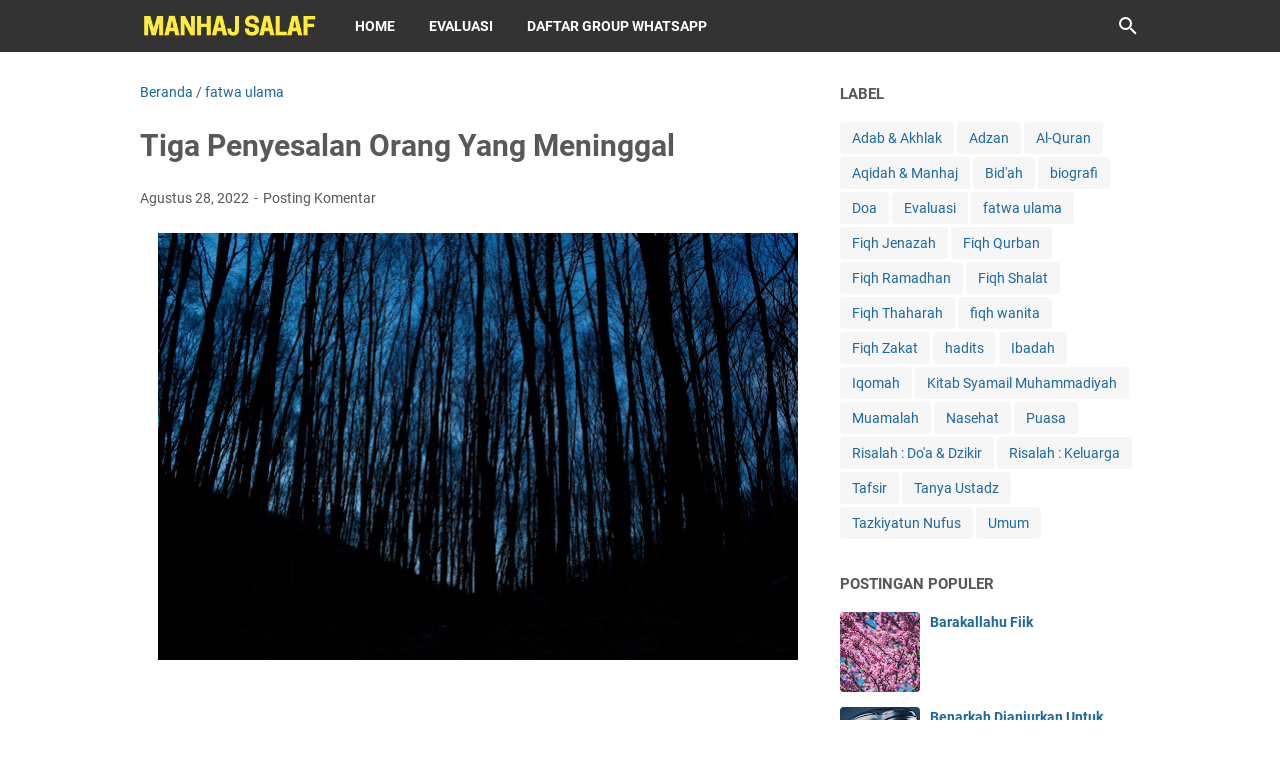

--- FILE ---
content_type: text/javascript; charset=UTF-8
request_url: https://www.dakwahmanhajsalaf.com/feeds/posts/summary/-/fatwa%20ulama?alt=json-in-script&callback=bacaJuga&max-results=5
body_size: 4058
content:
// API callback
bacaJuga({"version":"1.0","encoding":"UTF-8","feed":{"xmlns":"http://www.w3.org/2005/Atom","xmlns$openSearch":"http://a9.com/-/spec/opensearchrss/1.0/","xmlns$blogger":"http://schemas.google.com/blogger/2008","xmlns$georss":"http://www.georss.org/georss","xmlns$gd":"http://schemas.google.com/g/2005","xmlns$thr":"http://purl.org/syndication/thread/1.0","id":{"$t":"tag:blogger.com,1999:blog-29850523095273762"},"updated":{"$t":"2026-01-23T15:36:22.770+07:00"},"category":[{"term":"fatwa ulama"},{"term":"Nasehat"},{"term":"Aqidah \u0026 Manhaj"},{"term":"hadits"},{"term":"Adab \u0026 Akhlak"},{"term":"Ibadah"},{"term":"Tanya Ustadz"},{"term":"Bid'ah"},{"term":"Fiqh Shalat"},{"term":"Umum"},{"term":"Risalah : Do'a \u0026 Dzikir"},{"term":"Fiqh Ramadhan"},{"term":"Risalah : Keluarga"},{"term":"fiqh wanita"},{"term":"Muamalah"},{"term":"Doa"},{"term":"Puasa"},{"term":"Fiqh Qurban"},{"term":"Adzan"},{"term":"Fiqh Zakat"},{"term":"Fiqh Jenazah"},{"term":"Fiqh Thaharah"},{"term":"Iqomah"},{"term":"Tazkiyatun Nufus"},{"term":"Tafsir"},{"term":"Kitab Syamail Muhammadiyah"},{"term":"biografi"},{"term":"Evaluasi"},{"term":"Al-Quran"}],"title":{"type":"text","$t":"Manhaj Salaf"},"subtitle":{"type":"html","$t":""},"link":[{"rel":"http://schemas.google.com/g/2005#feed","type":"application/atom+xml","href":"https:\/\/www.dakwahmanhajsalaf.com\/feeds\/posts\/summary"},{"rel":"self","type":"application/atom+xml","href":"https:\/\/www.blogger.com\/feeds\/29850523095273762\/posts\/summary\/-\/fatwa+ulama?alt=json-in-script\u0026max-results=5"},{"rel":"alternate","type":"text/html","href":"https:\/\/www.dakwahmanhajsalaf.com\/search\/label\/fatwa%20ulama"},{"rel":"hub","href":"http://pubsubhubbub.appspot.com/"},{"rel":"next","type":"application/atom+xml","href":"https:\/\/www.blogger.com\/feeds\/29850523095273762\/posts\/summary\/-\/fatwa+ulama\/-\/fatwa+ulama?alt=json-in-script\u0026start-index=6\u0026max-results=5"}],"author":[{"name":{"$t":"Admin"},"uri":{"$t":"http:\/\/www.blogger.com\/profile\/15542200789293565355"},"email":{"$t":"noreply@blogger.com"},"gd$image":{"rel":"http://schemas.google.com/g/2005#thumbnail","width":"32","height":"32","src":"\/\/blogger.googleusercontent.com\/img\/b\/R29vZ2xl\/AVvXsEgWSSXuN0Uu0y2yaoNjHG6knE4p8nPCS7jo7W04-6ig_CxyBsMGVt07i6oZ3O089Eg0UagIVon6MoJoQ-zG54usr0nVg-KMbyweLbX8Y52y7qXBx_F1-liEFEuGnOrbc2o\/s113\/PosterMaker-1531308261259.png"}}],"generator":{"version":"7.00","uri":"http://www.blogger.com","$t":"Blogger"},"openSearch$totalResults":{"$t":"461"},"openSearch$startIndex":{"$t":"1"},"openSearch$itemsPerPage":{"$t":"5"},"entry":[{"id":{"$t":"tag:blogger.com,1999:blog-29850523095273762.post-6609243603406352231"},"published":{"$t":"2025-02-03T08:20:00.001+07:00"},"updated":{"$t":"2025-02-03T08:20:05.920+07:00"},"category":[{"scheme":"http://www.blogger.com/atom/ns#","term":"fatwa ulama"},{"scheme":"http://www.blogger.com/atom/ns#","term":"Nasehat"}],"title":{"type":"text","$t":"Sedekah Tidak Akan Mengurangi Harta"},"summary":{"type":"text","$t":"\u0026nbsp;\nSyaikh Muhammad bin Shalih Al Utsaimin rahimahullah berkata, \nوقد ثبت عن النبي صلى الله عليه وسلم أنه قال: (ما نقصت صدقة من مال)، وكم من إنسان أمسك ولم ينفق في سبيل الله، فسلّط الله على ماله آفات في نفس المال كالضياع والاحتراق والسرقة وما أشبه ذلك، أو آفات تلحق هذا الرجل ببدنه أو بأهله يحتاج معها إلى أموال كثيرة، وقد يتصدق الإنسان وينفق، ويوسّع الله له في الرزق.\nTelah sahih dari Nabi "},"link":[{"rel":"replies","type":"application/atom+xml","href":"https:\/\/www.dakwahmanhajsalaf.com\/feeds\/6609243603406352231\/comments\/default","title":"Posting Komentar"},{"rel":"replies","type":"text/html","href":"https:\/\/www.dakwahmanhajsalaf.com\/2025\/02\/sedekah-tidak-akan-mengurangi-harta.html#comment-form","title":"0 Komentar"},{"rel":"edit","type":"application/atom+xml","href":"https:\/\/www.blogger.com\/feeds\/29850523095273762\/posts\/default\/6609243603406352231"},{"rel":"self","type":"application/atom+xml","href":"https:\/\/www.blogger.com\/feeds\/29850523095273762\/posts\/default\/6609243603406352231"},{"rel":"alternate","type":"text/html","href":"https:\/\/www.dakwahmanhajsalaf.com\/2025\/02\/sedekah-tidak-akan-mengurangi-harta.html","title":"Sedekah Tidak Akan Mengurangi Harta"}],"author":[{"name":{"$t":"Admin"},"uri":{"$t":"http:\/\/www.blogger.com\/profile\/15542200789293565355"},"email":{"$t":"noreply@blogger.com"},"gd$image":{"rel":"http://schemas.google.com/g/2005#thumbnail","width":"32","height":"32","src":"\/\/blogger.googleusercontent.com\/img\/b\/R29vZ2xl\/AVvXsEgWSSXuN0Uu0y2yaoNjHG6knE4p8nPCS7jo7W04-6ig_CxyBsMGVt07i6oZ3O089Eg0UagIVon6MoJoQ-zG54usr0nVg-KMbyweLbX8Y52y7qXBx_F1-liEFEuGnOrbc2o\/s113\/PosterMaker-1531308261259.png"}}],"media$thumbnail":{"xmlns$media":"http://search.yahoo.com/mrss/","url":"https:\/\/blogger.googleusercontent.com\/img\/b\/R29vZ2xl\/AVvXsEhDNNIUgzX40oOpU6E0rSo3uijRRhnP7YarpYOG9nD7F9Oe_GTx29sx_nnSUaWBILbiPIkufZFpcJBB9sGFi4EnKaKLCIFMDlgjWxdvO_Ht0eV2rjqyT9WIeDlnGrPiY7eoY9RtdM2ZM0ofLjZRPF-89VMngldkkrbZUXnoB_iEtVeAehWVrgyrPHBlig\/s72-w640-h640-c\/20250203_080520.png","height":"72","width":"72"},"thr$total":{"$t":"0"}},{"id":{"$t":"tag:blogger.com,1999:blog-29850523095273762.post-4282508912858738131"},"published":{"$t":"2025-01-27T23:59:00.005+07:00"},"updated":{"$t":"2025-01-27T23:59:51.166+07:00"},"category":[{"scheme":"http://www.blogger.com/atom/ns#","term":"fatwa ulama"}],"title":{"type":"text","$t":"Benarkah Peristiwa Isra Mi'raj Terjadi Pada Tanggal 27 Rajab ?"},"summary":{"type":"text","$t":"\u0026nbsp;\nSyaikh Abdul Aziz bin Baz rahimahullah berkata,\nمن قال أنها ليلة سبع وعشرين من ‎رجب قول باطل لا أساس له في الأحاديث الصحيحة.\n\"Siapa yang mengatakan bahwa hal itu (Isra' Mi'raj) terjadi pada malam ke-27 di bulan Rajab, itu adalah ucapan batil yang tidak memiliki dasar dalam hadits-hadits yang shahih\". (Majmu' Fatawa Ibn Baz, jilid 1 hlm.192)\n___\nMau dapat Ilmu ?\nMari bergabung bersama GROUP"},"link":[{"rel":"replies","type":"application/atom+xml","href":"https:\/\/www.dakwahmanhajsalaf.com\/feeds\/4282508912858738131\/comments\/default","title":"Posting Komentar"},{"rel":"replies","type":"text/html","href":"https:\/\/www.dakwahmanhajsalaf.com\/2025\/01\/benarkah-isra-miraj-terjadi-pada-tanggal-27-rajab.html#comment-form","title":"0 Komentar"},{"rel":"edit","type":"application/atom+xml","href":"https:\/\/www.blogger.com\/feeds\/29850523095273762\/posts\/default\/4282508912858738131"},{"rel":"self","type":"application/atom+xml","href":"https:\/\/www.blogger.com\/feeds\/29850523095273762\/posts\/default\/4282508912858738131"},{"rel":"alternate","type":"text/html","href":"https:\/\/www.dakwahmanhajsalaf.com\/2025\/01\/benarkah-isra-miraj-terjadi-pada-tanggal-27-rajab.html","title":"Benarkah Peristiwa Isra Mi'raj Terjadi Pada Tanggal 27 Rajab ?"}],"author":[{"name":{"$t":"Admin"},"uri":{"$t":"http:\/\/www.blogger.com\/profile\/15542200789293565355"},"email":{"$t":"noreply@blogger.com"},"gd$image":{"rel":"http://schemas.google.com/g/2005#thumbnail","width":"32","height":"32","src":"\/\/blogger.googleusercontent.com\/img\/b\/R29vZ2xl\/AVvXsEgWSSXuN0Uu0y2yaoNjHG6knE4p8nPCS7jo7W04-6ig_CxyBsMGVt07i6oZ3O089Eg0UagIVon6MoJoQ-zG54usr0nVg-KMbyweLbX8Y52y7qXBx_F1-liEFEuGnOrbc2o\/s113\/PosterMaker-1531308261259.png"}}],"media$thumbnail":{"xmlns$media":"http://search.yahoo.com/mrss/","url":"https:\/\/blogger.googleusercontent.com\/img\/b\/R29vZ2xl\/AVvXsEhjbzDVcseYAfC58ZWc-MPyI9Hrf43Zdt2-Q7WWpkyynY9oB36pzHmMQiCXn-O5taULu_zbAr4zUgypSHndJCmM4zytdxT0lT_I-t2r1Ta0vmBa0QLhUfi-JtB7ZClNJ5oh-dwbOmoPBK0PvXGAeEUY1IEU2c40a2xx01fnR2kMu4j7SwKmKJR4u5KIgw\/s72-w640-h640-c\/20250127_235409.png","height":"72","width":"72"},"thr$total":{"$t":"0"}},{"id":{"$t":"tag:blogger.com,1999:blog-29850523095273762.post-8717102596324514895"},"published":{"$t":"2025-01-04T07:33:00.004+07:00"},"updated":{"$t":"2025-01-04T07:33:29.724+07:00"},"category":[{"scheme":"http://www.blogger.com/atom/ns#","term":"fatwa ulama"},{"scheme":"http://www.blogger.com/atom/ns#","term":"Nasehat"}],"title":{"type":"text","$t":"Keselamatan Terbesar"},"summary":{"type":"text","$t":"\u0026nbsp;\nIbnu Al-Hanbali rahimahullah mengatakan, \nوإن أعظم السلامة هي سلامة الدين من الشبهات والشهوات، فعلى العبد أن يجاهد نفسه في الصبر على الدين، والثبات على السنة، فالتمسك بهما سبيل النجاة، وطريق السعادة في الدنيا والآخرة \n\"Keselamatan terbesar bagi seorang hamba adalah tatkala agamanya bersih dari kotoran syubhat dan syahwat. Maka dari itu, seorang hamba wajib bersungguh-sungguh menapaki "},"link":[{"rel":"replies","type":"application/atom+xml","href":"https:\/\/www.dakwahmanhajsalaf.com\/feeds\/8717102596324514895\/comments\/default","title":"Posting Komentar"},{"rel":"replies","type":"text/html","href":"https:\/\/www.dakwahmanhajsalaf.com\/2025\/01\/keselamatan-terbesar.html#comment-form","title":"0 Komentar"},{"rel":"edit","type":"application/atom+xml","href":"https:\/\/www.blogger.com\/feeds\/29850523095273762\/posts\/default\/8717102596324514895"},{"rel":"self","type":"application/atom+xml","href":"https:\/\/www.blogger.com\/feeds\/29850523095273762\/posts\/default\/8717102596324514895"},{"rel":"alternate","type":"text/html","href":"https:\/\/www.dakwahmanhajsalaf.com\/2025\/01\/keselamatan-terbesar.html","title":"Keselamatan Terbesar"}],"author":[{"name":{"$t":"Admin"},"uri":{"$t":"http:\/\/www.blogger.com\/profile\/15542200789293565355"},"email":{"$t":"noreply@blogger.com"},"gd$image":{"rel":"http://schemas.google.com/g/2005#thumbnail","width":"32","height":"32","src":"\/\/blogger.googleusercontent.com\/img\/b\/R29vZ2xl\/AVvXsEgWSSXuN0Uu0y2yaoNjHG6knE4p8nPCS7jo7W04-6ig_CxyBsMGVt07i6oZ3O089Eg0UagIVon6MoJoQ-zG54usr0nVg-KMbyweLbX8Y52y7qXBx_F1-liEFEuGnOrbc2o\/s113\/PosterMaker-1531308261259.png"}}],"media$thumbnail":{"xmlns$media":"http://search.yahoo.com/mrss/","url":"https:\/\/blogger.googleusercontent.com\/img\/b\/R29vZ2xl\/AVvXsEgv7yRHd1kR6fcsrT46E5gRRtk7vBJy06VwkLiQxuCjje_vc4s2hesk6DbLwXbnQp5oJi-As3gmNomcwnfkLlxcJffsd63N5PRvbbcjCW0eAZUKBoI_MSLwrYUn7ngiO08b2BbMODbTb79rjAyYxLBzg_Z6Z6I-b2kqsdjl8ARNgN9UDB8fLVcq5uR5ZQ\/s72-w640-h640-c\/20250104_072817.png","height":"72","width":"72"},"thr$total":{"$t":"0"}},{"id":{"$t":"tag:blogger.com,1999:blog-29850523095273762.post-6737447981150361598"},"published":{"$t":"2024-12-09T08:06:00.004+07:00"},"updated":{"$t":"2024-12-09T08:06:42.275+07:00"},"category":[{"scheme":"http://www.blogger.com/atom/ns#","term":"fatwa ulama"},{"scheme":"http://www.blogger.com/atom/ns#","term":"Nasehat"}],"title":{"type":"text","$t":"Jangan Takut Dicela"},"summary":{"type":"text","$t":"\u0026nbsp;Ibnu Qudamah al-Maqdisi rahimahullah berkata,واعلم أن أكثَرَ الناس إنَّمَا هلكُوا لخوف مَذَمَّة الناس\u0026nbsp; وحبّ مدحهم فصَارت حَركَاتهم كلّها على ما يُوافق رضَى الناس رجَاء المَدح وخَوفاً من الذَّم وذلك من المُهلكَات فوجَبَت مُعالجته\"Ketahuilah bahwa tiada lain yang menyebabkan kebinasaan mayoritas manusia adalah karena takut celaan manusia dan cinta pujian mereka. Sehingga perbuatan mereka"},"link":[{"rel":"replies","type":"application/atom+xml","href":"https:\/\/www.dakwahmanhajsalaf.com\/feeds\/6737447981150361598\/comments\/default","title":"Posting Komentar"},{"rel":"replies","type":"text/html","href":"https:\/\/www.dakwahmanhajsalaf.com\/2024\/12\/jangan-takut-dicela.html#comment-form","title":"0 Komentar"},{"rel":"edit","type":"application/atom+xml","href":"https:\/\/www.blogger.com\/feeds\/29850523095273762\/posts\/default\/6737447981150361598"},{"rel":"self","type":"application/atom+xml","href":"https:\/\/www.blogger.com\/feeds\/29850523095273762\/posts\/default\/6737447981150361598"},{"rel":"alternate","type":"text/html","href":"https:\/\/www.dakwahmanhajsalaf.com\/2024\/12\/jangan-takut-dicela.html","title":"Jangan Takut Dicela"}],"author":[{"name":{"$t":"Admin"},"uri":{"$t":"http:\/\/www.blogger.com\/profile\/15542200789293565355"},"email":{"$t":"noreply@blogger.com"},"gd$image":{"rel":"http://schemas.google.com/g/2005#thumbnail","width":"32","height":"32","src":"\/\/blogger.googleusercontent.com\/img\/b\/R29vZ2xl\/AVvXsEgWSSXuN0Uu0y2yaoNjHG6knE4p8nPCS7jo7W04-6ig_CxyBsMGVt07i6oZ3O089Eg0UagIVon6MoJoQ-zG54usr0nVg-KMbyweLbX8Y52y7qXBx_F1-liEFEuGnOrbc2o\/s113\/PosterMaker-1531308261259.png"}}],"media$thumbnail":{"xmlns$media":"http://search.yahoo.com/mrss/","url":"https:\/\/blogger.googleusercontent.com\/img\/b\/R29vZ2xl\/AVvXsEjbpTvIpm3at-8ZFObpg-YYh4ZM2HrhEWQIbzotFaFdiVo0mtg0rLYlc5iyDFktKTogVAzolDzC7bgVwGU9YB6xxjxVA0XL0dc_aLVOdCTBGppC0k-Bl8VsJKejEsX3IDuWRoXQ4WtIJQk0hsDuAwGsgMFWwhuVroBU-GwXkvuPHqN0Qj7spyq1sCyEmA\/s72-w640-h640-c\/20241209_080228.png","height":"72","width":"72"},"thr$total":{"$t":"0"}},{"id":{"$t":"tag:blogger.com,1999:blog-29850523095273762.post-4011248397083479102"},"published":{"$t":"2024-11-30T07:49:00.008+07:00"},"updated":{"$t":"2024-11-30T07:49:51.796+07:00"},"category":[{"scheme":"http://www.blogger.com/atom/ns#","term":"fatwa ulama"}],"title":{"type":"text","$t":"Dahsyatnya Pahala Menyebarkan Sunnah"},"summary":{"type":"text","$t":"Syaikh Al-'Allamah Ibnu Utsaimin rahimahullah berkata,\u0026nbsp;كلما سمحت الفرصة لنشر السنة فانشرها يكن لك أجرها وأجر من عمل بها إلى يوم القيامة\"Setiap kali ada kesempatan untuk menyebarkan Sunnah maka sebarkanlah. Sehingga engkau akan mendapat pahalanya dan pahala orang yang mengamalkannya sampai hari kiamat kelak\". (Syarah Riyadhis Shalihin 4\/215)\u0026nbsp;___Mau dapat Ilmu ?Mari bergabung bersama "},"link":[{"rel":"replies","type":"application/atom+xml","href":"https:\/\/www.dakwahmanhajsalaf.com\/feeds\/4011248397083479102\/comments\/default","title":"Posting Komentar"},{"rel":"replies","type":"text/html","href":"https:\/\/www.dakwahmanhajsalaf.com\/2024\/11\/dahsyatnya-pahala-menyebarkan-sunnah.html#comment-form","title":"1 Komentar"},{"rel":"edit","type":"application/atom+xml","href":"https:\/\/www.blogger.com\/feeds\/29850523095273762\/posts\/default\/4011248397083479102"},{"rel":"self","type":"application/atom+xml","href":"https:\/\/www.blogger.com\/feeds\/29850523095273762\/posts\/default\/4011248397083479102"},{"rel":"alternate","type":"text/html","href":"https:\/\/www.dakwahmanhajsalaf.com\/2024\/11\/dahsyatnya-pahala-menyebarkan-sunnah.html","title":"Dahsyatnya Pahala Menyebarkan Sunnah"}],"author":[{"name":{"$t":"Admin"},"uri":{"$t":"http:\/\/www.blogger.com\/profile\/15542200789293565355"},"email":{"$t":"noreply@blogger.com"},"gd$image":{"rel":"http://schemas.google.com/g/2005#thumbnail","width":"32","height":"32","src":"\/\/blogger.googleusercontent.com\/img\/b\/R29vZ2xl\/AVvXsEgWSSXuN0Uu0y2yaoNjHG6knE4p8nPCS7jo7W04-6ig_CxyBsMGVt07i6oZ3O089Eg0UagIVon6MoJoQ-zG54usr0nVg-KMbyweLbX8Y52y7qXBx_F1-liEFEuGnOrbc2o\/s113\/PosterMaker-1531308261259.png"}}],"media$thumbnail":{"xmlns$media":"http://search.yahoo.com/mrss/","url":"https:\/\/blogger.googleusercontent.com\/img\/b\/R29vZ2xl\/AVvXsEjsJqROYaOKlIEEZaOIMXomkzplI3AldKhvjxdACwAtBkXBHHGtcuz_9ttVXK0NsF5R8SYy6_dYzDXK5TaYmDnBi5P6RFOo4v7wijSRR0XymA62Za46D46-4by79Z7haGDEUDm4X1ZrPt_j6t0DflaBMEoDBtohEWMSHbf9NaaGMKH_qXVB90ZX6x-0wg\/s72-w640-h640-c\/20241130_074543.png","height":"72","width":"72"},"thr$total":{"$t":"1"}}]}});

--- FILE ---
content_type: text/javascript; charset=UTF-8
request_url: https://www.dakwahmanhajsalaf.com/feeds/posts/default/-/fatwa%20ulama?alt=json-in-script&orderby=updated&start-index=114&max-results=8&callback=msRelatedPosts
body_size: 8194
content:
// API callback
msRelatedPosts({"version":"1.0","encoding":"UTF-8","feed":{"xmlns":"http://www.w3.org/2005/Atom","xmlns$openSearch":"http://a9.com/-/spec/opensearchrss/1.0/","xmlns$blogger":"http://schemas.google.com/blogger/2008","xmlns$georss":"http://www.georss.org/georss","xmlns$gd":"http://schemas.google.com/g/2005","xmlns$thr":"http://purl.org/syndication/thread/1.0","id":{"$t":"tag:blogger.com,1999:blog-29850523095273762"},"updated":{"$t":"2026-01-23T15:36:22.770+07:00"},"category":[{"term":"fatwa ulama"},{"term":"Nasehat"},{"term":"Aqidah \u0026 Manhaj"},{"term":"hadits"},{"term":"Adab \u0026 Akhlak"},{"term":"Ibadah"},{"term":"Tanya Ustadz"},{"term":"Bid'ah"},{"term":"Fiqh Shalat"},{"term":"Umum"},{"term":"Risalah : Do'a \u0026 Dzikir"},{"term":"Fiqh Ramadhan"},{"term":"Risalah : Keluarga"},{"term":"fiqh wanita"},{"term":"Muamalah"},{"term":"Doa"},{"term":"Puasa"},{"term":"Fiqh Qurban"},{"term":"Adzan"},{"term":"Fiqh Zakat"},{"term":"Fiqh Jenazah"},{"term":"Fiqh Thaharah"},{"term":"Iqomah"},{"term":"Tazkiyatun Nufus"},{"term":"Tafsir"},{"term":"Kitab Syamail Muhammadiyah"},{"term":"biografi"},{"term":"Evaluasi"},{"term":"Al-Quran"}],"title":{"type":"text","$t":"Manhaj Salaf"},"subtitle":{"type":"html","$t":""},"link":[{"rel":"http://schemas.google.com/g/2005#feed","type":"application/atom+xml","href":"https:\/\/www.dakwahmanhajsalaf.com\/feeds\/posts\/default"},{"rel":"self","type":"application/atom+xml","href":"https:\/\/www.blogger.com\/feeds\/29850523095273762\/posts\/default\/-\/fatwa+ulama?alt=json-in-script\u0026start-index=114\u0026max-results=8\u0026orderby=updated"},{"rel":"alternate","type":"text/html","href":"https:\/\/www.dakwahmanhajsalaf.com\/search\/label\/fatwa%20ulama"},{"rel":"hub","href":"http://pubsubhubbub.appspot.com/"},{"rel":"previous","type":"application/atom+xml","href":"https:\/\/www.blogger.com\/feeds\/29850523095273762\/posts\/default\/-\/fatwa+ulama\/-\/fatwa+ulama?alt=json-in-script\u0026start-index=106\u0026max-results=8\u0026orderby=updated"},{"rel":"next","type":"application/atom+xml","href":"https:\/\/www.blogger.com\/feeds\/29850523095273762\/posts\/default\/-\/fatwa+ulama\/-\/fatwa+ulama?alt=json-in-script\u0026start-index=122\u0026max-results=8\u0026orderby=updated"}],"author":[{"name":{"$t":"Admin"},"uri":{"$t":"http:\/\/www.blogger.com\/profile\/15542200789293565355"},"email":{"$t":"noreply@blogger.com"},"gd$image":{"rel":"http://schemas.google.com/g/2005#thumbnail","width":"32","height":"32","src":"\/\/blogger.googleusercontent.com\/img\/b\/R29vZ2xl\/AVvXsEgWSSXuN0Uu0y2yaoNjHG6knE4p8nPCS7jo7W04-6ig_CxyBsMGVt07i6oZ3O089Eg0UagIVon6MoJoQ-zG54usr0nVg-KMbyweLbX8Y52y7qXBx_F1-liEFEuGnOrbc2o\/s113\/PosterMaker-1531308261259.png"}}],"generator":{"version":"7.00","uri":"http://www.blogger.com","$t":"Blogger"},"openSearch$totalResults":{"$t":"461"},"openSearch$startIndex":{"$t":"114"},"openSearch$itemsPerPage":{"$t":"8"},"entry":[{"id":{"$t":"tag:blogger.com,1999:blog-29850523095273762.post-3580433709797434553"},"published":{"$t":"2023-03-05T08:47:00.002+07:00"},"updated":{"$t":"2023-03-05T08:47:23.253+07:00"},"category":[{"scheme":"http://www.blogger.com/atom/ns#","term":"fatwa ulama"},{"scheme":"http://www.blogger.com/atom/ns#","term":"Nasehat"}],"title":{"type":"text","$t":"Kematian Tidak Menunggu Taubatmu"},"content":{"type":"html","$t":"\u003Cdiv style=\"text-align: left;\"\u003E\u0026nbsp;\u003Cdiv class=\"separator\" style=\"clear: both; text-align: center;\"\u003E\u003Ca href=\"https:\/\/blogger.googleusercontent.com\/img\/b\/R29vZ2xl\/AVvXsEipcme0798JveDgbFxnOvykUFjAZzvC6KZv71YYvd2qPx-3mMdjA5JSS2HPHIEqhdUFlIAfr7LFK1DcbZ3sAQgMuChW_ATWhux5Ll1UoQCGbi6NncxEz8wrZdqlmse5vdMdvXQigHjP1Tt2Ul5bNxCzvZROTm9mBoxKSXkuoPV4hRZq0M2iBl1zMTo\/s6016\/elti-meshau-2S2F2exmbhw-unsplash.jpg\" imageanchor=\"1\" style=\"margin-left: 1em; margin-right: 1em;\"\u003E\u003Cimg border=\"0\" data-original-height=\"4000\" data-original-width=\"6016\" height=\"426\" src=\"https:\/\/blogger.googleusercontent.com\/img\/b\/R29vZ2xl\/AVvXsEipcme0798JveDgbFxnOvykUFjAZzvC6KZv71YYvd2qPx-3mMdjA5JSS2HPHIEqhdUFlIAfr7LFK1DcbZ3sAQgMuChW_ATWhux5Ll1UoQCGbi6NncxEz8wrZdqlmse5vdMdvXQigHjP1Tt2Ul5bNxCzvZROTm9mBoxKSXkuoPV4hRZq0M2iBl1zMTo\/w640-h426\/elti-meshau-2S2F2exmbhw-unsplash.jpg\" width=\"640\" \/\u003E\u003C\/a\u003E\u003C\/div\u003E\u003Cbr \/\u003E\u003C\/div\u003E\u003Cdiv style=\"text-align: left;\"\u003E\u003Cbr \/\u003E\u003C\/div\u003E\u003Cdiv style=\"text-align: left;\"\u003E\n\u003Cp dir=\"ltr\"\u003ESyaikh Abdul 'Aziz bin Baz rahimahullah berkata:\u003C\/p\u003E\n\u003Cp dir=\"ltr\"\u003E\u003C\/p\u003E\u003Cdiv style=\"text-align: right;\"\u003Eقال الشيخ عبدالعزيز بن باز-رحمه الله\u003C\/div\u003E\u003Cdiv style=\"text-align: right;\"\u003Eلا تقل : أنا شاب سوف أتوب، كم من شاب أخذه الموت قبل أن يشيب، وكم من زارع أصابه الهلاك قبل أن يحصد زرعه، فالموت يأتي بغتة، والعمل الصالح ينفعك في الدنيا والآخرة، ولو عشت ألف عام وأنت في طاعة الله فأنت على خير، لا تغتر بالشباب والقوة والمال، احذر وأعد العدة شابا أو كهلا أو شيخا حتى تلقى ربك، فاحذر أسباب الهلاك، واسأل ربك التوفيق والإعانة فهو سبحانه الهادي والموفق جل وعلا، فاضرع إليه أن يهديك وأن يثبتك وأن يعينك على ذكره وشكره وحسن عبادته. (مجموع الفتاوى 24 \/ 304)\u003C\/div\u003E\u003Cp\u003E\u003C\/p\u003E\n\u003Cp dir=\"ltr\"\u003E\"Janganlah engkau mengatakan: \"Saya masih muda dan nanti saya akan bertaubat.\" Betapa banyak dari pemuda yang dijemput kematian sebelum ia berusia tua, dan betapa banyak dari petani yang ditimpa kematian sebelum ia menuai tanamannya. Kematian itu datangnya secara tiba-tiba.\u003C\/p\u003E\n\u003Cp dir=\"ltr\"\u003EAmalan shalih akan bermanfaat bagimu di dunia dan akhirat. Seandainya engkau hidup seribu tahun dan engkau di atas ketaatan kepada Allah, maka engkau berada di atas kebaikan. Jangan tertipu dengan usia muda, kekuatan dan harta. Waspadalah dan persiapkanlah bekal baik di saat usia muda, setengah umur ataupun di usia tua sampai engkau berjumpa dengan Rabbmu.\u003C\/p\u003E\n\u003Cp dir=\"ltr\"\u003EWaspadailah sebab-sebab kebinasaan. Dan mohonlah taufik dan pertolongan kepada Rabbmu, sesungguhnya Dialah Subhanahu Sang Pemberi hidayah dan taufik Jalla wa 'Ala. Mohonlah kepada-Nya dengan penuh kerendahan hati agar memberimu hidayah dan kekokohan serta menolongmu untuk senantiasa berdzikir kepada-Nya, bersyukur kepada-Nya dan baik dalam beribadah kepada-Nya\". (Majmu'ul Fatawa 24\/304)\u003C\/p\u003E\n\u003Cp dir=\"ltr\"\u003E_______\u003Cbr \/\u003E\nMau dapat Ilmu ?\u003Cbr \/\u003E\nMari bergabung bersama GROUP MANHAJ SALAF\u003C\/p\u003E\n\u003Cp dir=\"ltr\"\u003ETelegram:\u0026nbsp;\u003Ca href=\"http:\/\/t.me\/Manhaj_salaf1\"\u003Ehttp:\/\/t.me\/Manhaj_salaf1\u003C\/a\u003E\u003Cbr \/\u003E\nYoutube:\u0026nbsp;\u003Ca href=\"http:\/\/youtube.com\/ManhajSalafTV\"\u003Ehttp:\/\/youtube.com\/ManhajSalafTV\u003C\/a\u003E\u003Cbr \/\u003E\nGroup WhatsApp:\u0026nbsp;\u003Ca href=\"http:\/\/wa.me\/6289665842579\"\u003Ewa.me\/6289665842579\u003C\/a\u003E\u003Cbr \/\u003E\nTwitter:\u0026nbsp;\u003Ca href=\"http:\/\/twitter.com\/ittibarasul1\"\u003Ehttp:\/\/twitter.com\/ittibarasul1\u003C\/a\u003E\u003Cbr \/\u003E\nWeb:\u0026nbsp;\u003Ca href=\"http:\/\/dakwahmanhajsalaf.com\"\u003Edakwahmanhajsalaf.com\u003C\/a\u003E\u003Cbr \/\u003E\nInstagram:\u0026nbsp;\u003Ca href=\"http:\/\/Instagram.com\/ittibarasul1\"\u003Ehttp:\/\/Instagram.com\/ittibarasul1\u003C\/a\u003E\u003Cbr \/\u003E\nFacebook:\u0026nbsp;\u003Ca href=\"http:\/\/fb.me\/ittibarasul1\"\u003Ehttp:\/\/fb.me\/ittibarasul1\u003C\/a\u003E\u003C\/p\u003E\n\u003Cp dir=\"ltr\"\u003EShare, yuk! Semoga saudara² kita mendapatkan faidah ilmu dari yang anda bagikan dan menjadi pembuka amal² kebaikan bagi anda yang telah menunjukkan kebaikan. آمِينَ.\u003C\/p\u003E\u003C\/div\u003E"},"link":[{"rel":"replies","type":"application/atom+xml","href":"https:\/\/www.dakwahmanhajsalaf.com\/feeds\/3580433709797434553\/comments\/default","title":"Posting Komentar"},{"rel":"replies","type":"text/html","href":"https:\/\/www.dakwahmanhajsalaf.com\/2023\/03\/kematian-tidak-menunggu-taubatmu.html#comment-form","title":"0 Komentar"},{"rel":"edit","type":"application/atom+xml","href":"https:\/\/www.blogger.com\/feeds\/29850523095273762\/posts\/default\/3580433709797434553"},{"rel":"self","type":"application/atom+xml","href":"https:\/\/www.blogger.com\/feeds\/29850523095273762\/posts\/default\/3580433709797434553"},{"rel":"alternate","type":"text/html","href":"https:\/\/www.dakwahmanhajsalaf.com\/2023\/03\/kematian-tidak-menunggu-taubatmu.html","title":"Kematian Tidak Menunggu Taubatmu"}],"author":[{"name":{"$t":"Admin"},"uri":{"$t":"http:\/\/www.blogger.com\/profile\/15542200789293565355"},"email":{"$t":"noreply@blogger.com"},"gd$image":{"rel":"http://schemas.google.com/g/2005#thumbnail","width":"32","height":"32","src":"\/\/blogger.googleusercontent.com\/img\/b\/R29vZ2xl\/AVvXsEgWSSXuN0Uu0y2yaoNjHG6knE4p8nPCS7jo7W04-6ig_CxyBsMGVt07i6oZ3O089Eg0UagIVon6MoJoQ-zG54usr0nVg-KMbyweLbX8Y52y7qXBx_F1-liEFEuGnOrbc2o\/s113\/PosterMaker-1531308261259.png"}}],"media$thumbnail":{"xmlns$media":"http://search.yahoo.com/mrss/","url":"https:\/\/blogger.googleusercontent.com\/img\/b\/R29vZ2xl\/AVvXsEipcme0798JveDgbFxnOvykUFjAZzvC6KZv71YYvd2qPx-3mMdjA5JSS2HPHIEqhdUFlIAfr7LFK1DcbZ3sAQgMuChW_ATWhux5Ll1UoQCGbi6NncxEz8wrZdqlmse5vdMdvXQigHjP1Tt2Ul5bNxCzvZROTm9mBoxKSXkuoPV4hRZq0M2iBl1zMTo\/s72-w640-h426-c\/elti-meshau-2S2F2exmbhw-unsplash.jpg","height":"72","width":"72"},"thr$total":{"$t":"0"}},{"id":{"$t":"tag:blogger.com,1999:blog-29850523095273762.post-4014635012800823171"},"published":{"$t":"2023-03-03T07:12:00.007+07:00"},"updated":{"$t":"2023-03-03T07:14:02.605+07:00"},"category":[{"scheme":"http://www.blogger.com/atom/ns#","term":"fatwa ulama"}],"title":{"type":"text","$t":"Penyebab Tidak Khusyuk Ketika Shalat"},"content":{"type":"html","$t":"\u003Cdiv style=\"text-align: left;\"\u003E\u0026nbsp;\u003Cdiv class=\"separator\" style=\"clear: both; text-align: center;\"\u003E\u003Ca href=\"https:\/\/blogger.googleusercontent.com\/img\/b\/R29vZ2xl\/AVvXsEhEPpPgw-WBqnQY1HdVfQv5LD2OUaZoAFF5kxIAyg4WIkrees_ctHmNE8fzeNog4VzCu7Cenfh39IFfl7PthkYxnNNVzw6Txl0w9xfApin_D0yXClgcGxEznHYSlnEmRXz4pqihxGivtoJoH8EZPcogqU2PyNlJQWQR-jAph-eFzVkfgS_LUw01DAQ\/s6000\/nick-fewings-a30DGL2WST0-unsplash.jpg\" style=\"margin-left: 1em; margin-right: 1em;\"\u003E\u003Cimg border=\"0\" data-original-height=\"4000\" data-original-width=\"6000\" height=\"426\" src=\"https:\/\/blogger.googleusercontent.com\/img\/b\/R29vZ2xl\/AVvXsEhEPpPgw-WBqnQY1HdVfQv5LD2OUaZoAFF5kxIAyg4WIkrees_ctHmNE8fzeNog4VzCu7Cenfh39IFfl7PthkYxnNNVzw6Txl0w9xfApin_D0yXClgcGxEznHYSlnEmRXz4pqihxGivtoJoH8EZPcogqU2PyNlJQWQR-jAph-eFzVkfgS_LUw01DAQ\/w640-h426\/nick-fewings-a30DGL2WST0-unsplash.jpg\" width=\"640\" \/\u003E\u003C\/a\u003E\u003C\/div\u003E\u003Cbr \/\u003E\u003C\/div\u003E\u003Cdiv style=\"text-align: left;\"\u003E\u003Cbr \/\u003E\u003C\/div\u003E\u003Cdiv style=\"text-align: left;\"\u003E\u003Cdiv\u003E\u003Cbr \/\u003E\u003C\/div\u003E\u003Cdiv\u003EIbnu Qudamah Al-Maqdisi rahimahullah mengatakan,\u003C\/div\u003E\u003Cdiv\u003E\u003Cbr \/\u003E\u003C\/div\u003E\u003Cdiv style=\"text-align: right;\"\u003Eفمتى رأيت قلبك لا يحضر فى الصلاة، فاعلم أن سببه ضعف الإيمان فاجتهد فى تقويته\u003C\/div\u003E\u003Cdiv\u003E\u003Cbr \/\u003E\u003C\/div\u003E\u003Cdiv\u003E\"Kapanpun engkau melihat hatimu tidak khusyuk didalam salat; maka ketahuilah bahwa itu disebabkan karena lemahnya iman. Maka bersungguh-sungguhlah untuk menguatkan keimananmu kembali\". (Mukhtashar Minhajul Qashidin hal. 30)\u0026nbsp;\u003C\/div\u003E\u003Cdiv\u003E\u003Cbr \/\u003E\u003C\/div\u003E\u003Cdiv\u003E_______\u003C\/div\u003E\u003Cdiv\u003EMau dapat Ilmu ?\u003C\/div\u003E\u003Cdiv\u003EMari bergabung bersama GROUP MANHAJ SALAF\u003C\/div\u003E\u003Cdiv\u003E\u003Cbr \/\u003E\u003C\/div\u003E\u003Cdiv\u003ETelegram:\u0026nbsp;\u003Ca href=\"http:\/\/t.me\/Manhaj_salaf1\"\u003Ehttp:\/\/t.me\/Manhaj_salaf1\u003C\/a\u003E\u003C\/div\u003E\u003Cdiv\u003EYoutube:\u0026nbsp;\u003Ca href=\"http:\/\/youtube.com\/ManhajSalafTV\"\u003Ehttp:\/\/youtube.com\/ManhajSalafTV\u003C\/a\u003E\u003C\/div\u003E\u003Cdiv\u003EGroup WhatsApp:\u0026nbsp;\u003Ca href=\"http:\/\/wa.me\/6289665842579\"\u003Ewa.me\/6289665842579\u003C\/a\u003E\u003C\/div\u003E\u003Cdiv\u003ETwitter:\u0026nbsp;\u003Ca href=\"http:\/\/twitter.com\/ittibarasul1\"\u003Ehttp:\/\/twitter.com\/ittibarasul1\u003C\/a\u003E\u003C\/div\u003E\u003Cdiv\u003EWeb:\u0026nbsp;\u003Ca href=\"http:\/\/dakwahmanhajsalaf.com\"\u003Edakwahmanhajsalaf.com\u003C\/a\u003E\u003C\/div\u003E\u003Cdiv\u003EInstagram:\u0026nbsp;\u003Ca href=\"http:\/\/Instagram.com\/ittibarasul1\"\u003Ehttp:\/\/Instagram.com\/ittibarasul1\u003C\/a\u003E\u003C\/div\u003E\u003Cdiv\u003EFacebook:\u0026nbsp;\u003Ca href=\"http:\/\/fb.me\/ittibarasul1\"\u003Ehttp:\/\/fb.me\/ittibarasul1\u003C\/a\u003E\u003C\/div\u003E\u003Cdiv\u003E\u003Cbr \/\u003E\u003C\/div\u003E\u003Cdiv\u003EShare, yuk! Semoga saudara² kita mendapatkan faidah ilmu dari yang anda bagikan dan menjadi pembuka amal² kebaikan bagi anda yang telah menunjukkan kebaikan. آمِينَ.\u003C\/div\u003E\u003C\/div\u003E"},"link":[{"rel":"replies","type":"application/atom+xml","href":"https:\/\/www.dakwahmanhajsalaf.com\/feeds\/4014635012800823171\/comments\/default","title":"Posting Komentar"},{"rel":"replies","type":"text/html","href":"https:\/\/www.dakwahmanhajsalaf.com\/2023\/03\/penyebab-tidak-khusyuk-ketika-shalat.html#comment-form","title":"0 Komentar"},{"rel":"edit","type":"application/atom+xml","href":"https:\/\/www.blogger.com\/feeds\/29850523095273762\/posts\/default\/4014635012800823171"},{"rel":"self","type":"application/atom+xml","href":"https:\/\/www.blogger.com\/feeds\/29850523095273762\/posts\/default\/4014635012800823171"},{"rel":"alternate","type":"text/html","href":"https:\/\/www.dakwahmanhajsalaf.com\/2023\/03\/penyebab-tidak-khusyuk-ketika-shalat.html","title":"Penyebab Tidak Khusyuk Ketika Shalat"}],"author":[{"name":{"$t":"Admin"},"uri":{"$t":"http:\/\/www.blogger.com\/profile\/15542200789293565355"},"email":{"$t":"noreply@blogger.com"},"gd$image":{"rel":"http://schemas.google.com/g/2005#thumbnail","width":"32","height":"32","src":"\/\/blogger.googleusercontent.com\/img\/b\/R29vZ2xl\/AVvXsEgWSSXuN0Uu0y2yaoNjHG6knE4p8nPCS7jo7W04-6ig_CxyBsMGVt07i6oZ3O089Eg0UagIVon6MoJoQ-zG54usr0nVg-KMbyweLbX8Y52y7qXBx_F1-liEFEuGnOrbc2o\/s113\/PosterMaker-1531308261259.png"}}],"media$thumbnail":{"xmlns$media":"http://search.yahoo.com/mrss/","url":"https:\/\/blogger.googleusercontent.com\/img\/b\/R29vZ2xl\/AVvXsEhEPpPgw-WBqnQY1HdVfQv5LD2OUaZoAFF5kxIAyg4WIkrees_ctHmNE8fzeNog4VzCu7Cenfh39IFfl7PthkYxnNNVzw6Txl0w9xfApin_D0yXClgcGxEznHYSlnEmRXz4pqihxGivtoJoH8EZPcogqU2PyNlJQWQR-jAph-eFzVkfgS_LUw01DAQ\/s72-w640-h426-c\/nick-fewings-a30DGL2WST0-unsplash.jpg","height":"72","width":"72"},"thr$total":{"$t":"0"}},{"id":{"$t":"tag:blogger.com,1999:blog-29850523095273762.post-2356269547883018098"},"published":{"$t":"2023-03-02T09:03:00.001+07:00"},"updated":{"$t":"2023-03-02T09:03:03.483+07:00"},"category":[{"scheme":"http://www.blogger.com/atom/ns#","term":"fatwa ulama"}],"title":{"type":"text","$t":"Tiga Tanda Orang Munafik"},"content":{"type":"html","$t":"\u003Cdiv style=\"text-align: left;\"\u003E\u0026nbsp;\u003Cdiv class=\"separator\" style=\"clear: both; text-align: center;\"\u003E\u003Ca href=\"https:\/\/blogger.googleusercontent.com\/img\/b\/R29vZ2xl\/AVvXsEiG23uXJ6ZT19FKOHqAk2XyTg52hNkXrieB5D_Qv8svVfsC-OKoNbswhpDNd2whL2GDhOfsMVEV17rep33Oq5ICv8BqBg_kv0dRNDKz1YvkXhmMMezg9An1rLXqhkI1EHsTqy0fOC4UtRTlwGtn13DVbOB-R3lWi5oTWU8tqAvs9TR6zEUOzXUnLrs\/s6000\/sergei-a--heLWtuAN3c-unsplash.jpg\" imageanchor=\"1\" style=\"margin-left: 1em; margin-right: 1em;\"\u003E\u003Cimg border=\"0\" data-original-height=\"3375\" data-original-width=\"6000\" height=\"360\" src=\"https:\/\/blogger.googleusercontent.com\/img\/b\/R29vZ2xl\/AVvXsEiG23uXJ6ZT19FKOHqAk2XyTg52hNkXrieB5D_Qv8svVfsC-OKoNbswhpDNd2whL2GDhOfsMVEV17rep33Oq5ICv8BqBg_kv0dRNDKz1YvkXhmMMezg9An1rLXqhkI1EHsTqy0fOC4UtRTlwGtn13DVbOB-R3lWi5oTWU8tqAvs9TR6zEUOzXUnLrs\/w640-h360\/sergei-a--heLWtuAN3c-unsplash.jpg\" width=\"640\" \/\u003E\u003C\/a\u003E\u003C\/div\u003E\u003Cbr \/\u003E\u003C\/div\u003E\u003Cdiv style=\"text-align: left;\"\u003E\u003Cbr \/\u003E\u003C\/div\u003E\u003Cdiv style=\"text-align: left;\"\u003E\u003Cdiv\u003EWahb bin Munabbih rahimahullah berkata:\u003C\/div\u003E\u003Cdiv\u003E\u003Cbr \/\u003E\u003C\/div\u003E\u003Cdiv style=\"text-align: right;\"\u003Eللمنافق ثلاث علامات: يكسل إذا كان وحده، وينشط إذا كان أحد عنده، ويحرص في كل أموره على المحمدة.\u003C\/div\u003E\u003Cdiv\u003E\u003Cbr \/\u003E\u003C\/div\u003E\u003Cdiv\u003E\"Seorang munafik memiliki tiga tanda,\u0026nbsp;\u003C\/div\u003E\u003Cdiv\u003E1. Malas jika sendirian\u0026nbsp;\u003C\/div\u003E\u003Cdiv\u003E2. Semangat jika bersama orang lain\u003C\/div\u003E\u003Cdiv\u003E3. Dan dalam semua urusannya selalu berusaha mendapatkan pujian\". (Hilyatul Auliya', jilid 4 hlm. 47)\u003C\/div\u003E\u003Cdiv\u003E\u003Cbr \/\u003E\u003C\/div\u003E\u003Cdiv\u003E_______\u003C\/div\u003E\u003Cdiv\u003EMau dapat Ilmu ?\u003C\/div\u003E\u003Cdiv\u003EMari bergabung bersama GROUP MANHAJ SALAF\u003C\/div\u003E\u003Cdiv\u003E\u003Cbr \/\u003E\u003C\/div\u003E\u003Cdiv\u003ETelegram:\u0026nbsp;\u003Ca href=\"http:\/\/t.me\/Manhaj_salaf1\"\u003Ehttp:\/\/t.me\/Manhaj_salaf1\u003C\/a\u003E\u003C\/div\u003E\u003Cdiv\u003EYoutube:\u0026nbsp;\u003Ca href=\"http:\/\/youtube.com\/ManhajSalafTV\"\u003Ehttp:\/\/youtube.com\/ManhajSalafTV\u003C\/a\u003E\u003C\/div\u003E\u003Cdiv\u003EGroup WhatsApp:\u0026nbsp;\u003Ca href=\"http:\/\/wa.me\/6289665842579\"\u003Ewa.me\/6289665842579\u003C\/a\u003E\u003C\/div\u003E\u003Cdiv\u003ETwitter:\u0026nbsp;\u003Ca href=\"http:\/\/twitter.com\/ittibarasul1\"\u003Ehttp:\/\/twitter.com\/ittibarasul1\u003C\/a\u003E\u003C\/div\u003E\u003Cdiv\u003EWeb:\u0026nbsp;\u003Ca href=\"http:\/\/dakwahmanhajsalaf.com\"\u003Edakwahmanhajsalaf.com\u003C\/a\u003E\u003C\/div\u003E\u003Cdiv\u003EInstagram:\u0026nbsp;\u003Ca href=\"http:\/\/Instagram.com\/ittibarasul1\"\u003Ehttp:\/\/Instagram.com\/ittibarasul1\u003C\/a\u003E\u003C\/div\u003E\u003Cdiv\u003EFacebook:\u0026nbsp;\u003Ca href=\"http:\/\/fb.me\/ittibarasul1\"\u003Ehttp:\/\/fb.me\/ittibarasul1\u003C\/a\u003E\u003C\/div\u003E\u003Cdiv\u003E\u003Cbr \/\u003E\u003C\/div\u003E\u003Cdiv\u003EShare, yuk! Semoga saudara² kita mendapatkan faidah ilmu dari yang anda bagikan dan menjadi pembuka amal² kebaikan bagi anda yang telah menunjukkan kebaikan. آمِينَ.\u003C\/div\u003E\u003C\/div\u003E"},"link":[{"rel":"replies","type":"application/atom+xml","href":"https:\/\/www.dakwahmanhajsalaf.com\/feeds\/2356269547883018098\/comments\/default","title":"Posting Komentar"},{"rel":"replies","type":"text/html","href":"https:\/\/www.dakwahmanhajsalaf.com\/2023\/03\/3-tanda-orang-munafik.html#comment-form","title":"0 Komentar"},{"rel":"edit","type":"application/atom+xml","href":"https:\/\/www.blogger.com\/feeds\/29850523095273762\/posts\/default\/2356269547883018098"},{"rel":"self","type":"application/atom+xml","href":"https:\/\/www.blogger.com\/feeds\/29850523095273762\/posts\/default\/2356269547883018098"},{"rel":"alternate","type":"text/html","href":"https:\/\/www.dakwahmanhajsalaf.com\/2023\/03\/3-tanda-orang-munafik.html","title":"Tiga Tanda Orang Munafik"}],"author":[{"name":{"$t":"Admin"},"uri":{"$t":"http:\/\/www.blogger.com\/profile\/15542200789293565355"},"email":{"$t":"noreply@blogger.com"},"gd$image":{"rel":"http://schemas.google.com/g/2005#thumbnail","width":"32","height":"32","src":"\/\/blogger.googleusercontent.com\/img\/b\/R29vZ2xl\/AVvXsEgWSSXuN0Uu0y2yaoNjHG6knE4p8nPCS7jo7W04-6ig_CxyBsMGVt07i6oZ3O089Eg0UagIVon6MoJoQ-zG54usr0nVg-KMbyweLbX8Y52y7qXBx_F1-liEFEuGnOrbc2o\/s113\/PosterMaker-1531308261259.png"}}],"media$thumbnail":{"xmlns$media":"http://search.yahoo.com/mrss/","url":"https:\/\/blogger.googleusercontent.com\/img\/b\/R29vZ2xl\/AVvXsEiG23uXJ6ZT19FKOHqAk2XyTg52hNkXrieB5D_Qv8svVfsC-OKoNbswhpDNd2whL2GDhOfsMVEV17rep33Oq5ICv8BqBg_kv0dRNDKz1YvkXhmMMezg9An1rLXqhkI1EHsTqy0fOC4UtRTlwGtn13DVbOB-R3lWi5oTWU8tqAvs9TR6zEUOzXUnLrs\/s72-w640-h360-c\/sergei-a--heLWtuAN3c-unsplash.jpg","height":"72","width":"72"},"thr$total":{"$t":"0"}},{"id":{"$t":"tag:blogger.com,1999:blog-29850523095273762.post-5447797547936159251"},"published":{"$t":"2023-02-28T08:21:00.003+07:00"},"updated":{"$t":"2023-02-28T08:23:38.551+07:00"},"category":[{"scheme":"http://www.blogger.com/atom/ns#","term":"Adab \u0026 Akhlak"},{"scheme":"http://www.blogger.com/atom/ns#","term":"fatwa ulama"}],"title":{"type":"text","$t":"Stop Marah Dihadapan Anak Kecil"},"content":{"type":"html","$t":"\u003Cdiv style=\"text-align: left;\"\u003E\u0026nbsp;\u003Cdiv class=\"separator\" style=\"clear: both; text-align: center;\"\u003E\u003Ca href=\"https:\/\/blogger.googleusercontent.com\/img\/b\/R29vZ2xl\/AVvXsEgrph5MUv2BYoEeCnMq9f0eyge3sHodGClnCQMF6urIjyM49mxyEBAJhq4g8SHhpiRj4_E_4_vr1M_hZtmDP7CTAD5OOLxEgy5ebaahtAo7SpT8hI_g4WWRW1Gns3djo1r_3823vlY25QEqpN5CFRdzBSJkR9j5Jqiao8pAr-Q7yw1gaS9Y8bN4Mx8\/s3953\/element5-digital-OyCl7Y4y0Bk-unsplash.jpg\" style=\"margin-left: 1em; margin-right: 1em;\"\u003E\u003Cimg border=\"0\" data-original-height=\"2791\" data-original-width=\"3953\" height=\"452\" src=\"https:\/\/blogger.googleusercontent.com\/img\/b\/R29vZ2xl\/AVvXsEgrph5MUv2BYoEeCnMq9f0eyge3sHodGClnCQMF6urIjyM49mxyEBAJhq4g8SHhpiRj4_E_4_vr1M_hZtmDP7CTAD5OOLxEgy5ebaahtAo7SpT8hI_g4WWRW1Gns3djo1r_3823vlY25QEqpN5CFRdzBSJkR9j5Jqiao8pAr-Q7yw1gaS9Y8bN4Mx8\/w640-h452\/element5-digital-OyCl7Y4y0Bk-unsplash.jpg\" width=\"640\" \/\u003E\u003C\/a\u003E\u003C\/div\u003E\u003Cbr \/\u003E\u003C\/div\u003E\u003Cdiv style=\"text-align: left;\"\u003E\u003Cdiv\u003E\u003Cbr \/\u003E\u003C\/div\u003E\u003Cdiv\u003ESyaikh Muhammad bin Shalih al-Utsaimin rahimahullah berkata,\u003C\/div\u003E\u003Cdiv\u003E\u003Cbr \/\u003E\u003C\/div\u003E\u003Cdiv style=\"text-align: right;\"\u003Eومن الآداب العالية الفاضلة أن يكتم غيظه ويحبس غضبه، لا سيما في معاملة الصغار؛ لأن الصغار إذا رأوا من يعاملهم بمثل هذا من الغضب والسب والشتم تعودوا عليه ورأوه أمراً لا بأس به\u003C\/div\u003E\u003Cdiv\u003E\u003Cbr \/\u003E\u003C\/div\u003E\u003Cdiv\u003E\"Di antara adab yang mulia lagi utama adalah seseorang menyembunyikan dan menahan amarahnya. Terutama ketika berinteraksi dengan anak kecil. Karena jika anak kecil melihat orang yang bergaul dengannya marah, mencaci dan mencela, maka dia akan terbiasa melakukannya dan memandang tidak masalah melakukannya\". (Fatawa Nur alad Darb 31)\u003C\/div\u003E\u003Cdiv\u003E\u003Cbr \/\u003E\u003C\/div\u003E\u003Cdiv\u003E_______\u003C\/div\u003E\u003Cdiv\u003EMau dapat Ilmu ?\u003C\/div\u003E\u003Cdiv\u003EMari bergabung bersama GROUP MANHAJ SALAF\u003C\/div\u003E\u003Cdiv\u003E\u003Cbr \/\u003E\u003C\/div\u003E\u003Cdiv\u003ETelegram:\u0026nbsp;\u003Ca href=\"http:\/\/t.me\/Manhaj_salaf1\"\u003Ehttp:\/\/t.me\/Manhaj_salaf1\u003C\/a\u003E\u003C\/div\u003E\u003Cdiv\u003EYoutube:\u0026nbsp;\u003Ca href=\"http:\/\/youtube.com\/ManhajSalafTV\"\u003Ehttp:\/\/youtube.com\/ManhajSalafTV\u003C\/a\u003E\u003C\/div\u003E\u003Cdiv\u003EGroup WhatsApp:\u0026nbsp;\u003Ca href=\"http:\/\/wa.me\/6289665842579\"\u003Ewa.me\/6289665842579\u003C\/a\u003E\u003C\/div\u003E\u003Cdiv\u003ETwitter:\u0026nbsp;\u003Ca href=\"http:\/\/twitter.com\/ittibarasul1\"\u003Ehttp:\/\/twitter.com\/ittibarasul1\u003C\/a\u003E\u003C\/div\u003E\u003Cdiv\u003EWeb:\u0026nbsp;\u003Ca href=\"http:\/\/dakwahmanhajsalaf.com\"\u003Edakwahmanhajsalaf.com\u003C\/a\u003E\u003C\/div\u003E\u003Cdiv\u003EInstagram:\u0026nbsp;\u003Ca href=\"http:\/\/Instagram.com\/ittibarasul1\"\u003Ehttp:\/\/Instagram.com\/ittibarasul1\u003C\/a\u003E\u003C\/div\u003E\u003Cdiv\u003EFacebook:\u0026nbsp;\u003Ca href=\"http:\/\/fb.me\/ittibarasul1\"\u003Ehttp:\/\/fb.me\/ittibarasul1\u003C\/a\u003E\u003C\/div\u003E\u003Cdiv\u003E\u003Cbr \/\u003E\u003C\/div\u003E\u003Cdiv\u003EShare, yuk! Semoga saudara² kita mendapatkan faidah ilmu dari yang anda bagikan dan menjadi pembuka amal² kebaikan bagi anda yang telah menunjukkan kebaikan. آمِينَ.\u003C\/div\u003E\u003C\/div\u003E"},"link":[{"rel":"replies","type":"application/atom+xml","href":"https:\/\/www.dakwahmanhajsalaf.com\/feeds\/5447797547936159251\/comments\/default","title":"Posting Komentar"},{"rel":"replies","type":"text/html","href":"https:\/\/www.dakwahmanhajsalaf.com\/2023\/02\/stop-marah-dihadapan-anak-kecil.html#comment-form","title":"0 Komentar"},{"rel":"edit","type":"application/atom+xml","href":"https:\/\/www.blogger.com\/feeds\/29850523095273762\/posts\/default\/5447797547936159251"},{"rel":"self","type":"application/atom+xml","href":"https:\/\/www.blogger.com\/feeds\/29850523095273762\/posts\/default\/5447797547936159251"},{"rel":"alternate","type":"text/html","href":"https:\/\/www.dakwahmanhajsalaf.com\/2023\/02\/stop-marah-dihadapan-anak-kecil.html","title":"Stop Marah Dihadapan Anak Kecil"}],"author":[{"name":{"$t":"Admin"},"uri":{"$t":"http:\/\/www.blogger.com\/profile\/15542200789293565355"},"email":{"$t":"noreply@blogger.com"},"gd$image":{"rel":"http://schemas.google.com/g/2005#thumbnail","width":"32","height":"32","src":"\/\/blogger.googleusercontent.com\/img\/b\/R29vZ2xl\/AVvXsEgWSSXuN0Uu0y2yaoNjHG6knE4p8nPCS7jo7W04-6ig_CxyBsMGVt07i6oZ3O089Eg0UagIVon6MoJoQ-zG54usr0nVg-KMbyweLbX8Y52y7qXBx_F1-liEFEuGnOrbc2o\/s113\/PosterMaker-1531308261259.png"}}],"media$thumbnail":{"xmlns$media":"http://search.yahoo.com/mrss/","url":"https:\/\/blogger.googleusercontent.com\/img\/b\/R29vZ2xl\/AVvXsEgrph5MUv2BYoEeCnMq9f0eyge3sHodGClnCQMF6urIjyM49mxyEBAJhq4g8SHhpiRj4_E_4_vr1M_hZtmDP7CTAD5OOLxEgy5ebaahtAo7SpT8hI_g4WWRW1Gns3djo1r_3823vlY25QEqpN5CFRdzBSJkR9j5Jqiao8pAr-Q7yw1gaS9Y8bN4Mx8\/s72-w640-h452-c\/element5-digital-OyCl7Y4y0Bk-unsplash.jpg","height":"72","width":"72"},"thr$total":{"$t":"0"}},{"id":{"$t":"tag:blogger.com,1999:blog-29850523095273762.post-7383230382975109966"},"published":{"$t":"2023-02-27T06:26:00.001+07:00"},"updated":{"$t":"2023-02-27T06:26:56.589+07:00"},"category":[{"scheme":"http://www.blogger.com/atom/ns#","term":"fatwa ulama"},{"scheme":"http://www.blogger.com/atom/ns#","term":"Nasehat"}],"title":{"type":"text","$t":"Jangan Pernah Bosan Memohon Hidayah Dan Bertaubat"},"content":{"type":"html","$t":"\u003Cdiv style=\"text-align: left;\"\u003E\u0026nbsp;\u003Cdiv class=\"separator\" style=\"clear: both; text-align: center;\"\u003E\u003Ca href=\"https:\/\/blogger.googleusercontent.com\/img\/b\/R29vZ2xl\/AVvXsEj32QmkTtmjzMFB85mCwdxtVC54Cfi5mOSxAQFbEJuH7NHQe3ZOWkfAnmBy8B7C9unPDHj0WxoYgVaCfoek2mK-U3VKHHtYO0p0rOSvrT9dy4n2FUvC8ArYAGI0U8g2PBFhZQAMjPwevsYKy_Q7ENVe3S2s7f4IQ2cP1R1PpzFbYWnwR7NvbaBPTRc\/s5472\/daiga-ellaby-YnNczu62rdk-unsplash.jpg\" imageanchor=\"1\" style=\"margin-left: 1em; margin-right: 1em;\"\u003E\u003Cimg border=\"0\" data-original-height=\"3648\" data-original-width=\"5472\" height=\"426\" src=\"https:\/\/blogger.googleusercontent.com\/img\/b\/R29vZ2xl\/AVvXsEj32QmkTtmjzMFB85mCwdxtVC54Cfi5mOSxAQFbEJuH7NHQe3ZOWkfAnmBy8B7C9unPDHj0WxoYgVaCfoek2mK-U3VKHHtYO0p0rOSvrT9dy4n2FUvC8ArYAGI0U8g2PBFhZQAMjPwevsYKy_Q7ENVe3S2s7f4IQ2cP1R1PpzFbYWnwR7NvbaBPTRc\/w640-h426\/daiga-ellaby-YnNczu62rdk-unsplash.jpg\" width=\"640\" \/\u003E\u003C\/a\u003E\u003C\/div\u003E\u003Cbr \/\u003E\u003C\/div\u003E\u003Cdiv style=\"text-align: left;\"\u003E\u003Cbr \/\u003E\u003C\/div\u003E\u003Cdiv style=\"text-align: left;\"\u003E\u003Cdiv\u003EBerkata Asy Syaikh Ibnu Baz rahimahullahu,\u003C\/div\u003E\u003Cdiv\u003E\u003Cbr \/\u003E\u003C\/div\u003E\u003Cdiv style=\"text-align: right;\"\u003Eوأكثر من سؤال ربك الثبات على الهدى والحق، ثم إذا وقعت في معصية فبادر بالتوبة.\u003C\/div\u003E\u003Cdiv\u003E\u003Cbr \/\u003E\u003C\/div\u003E\u003Cdiv\u003E\"Dan perbanyaklah olehmu doa kepada Allah agar selalu istiqomah di atas hidayah dan kebenaran. Dan apabila engkau terjatuh ke dalam perbuatan dosa, maka bersegeralah untuk bertaubat.\" (Majmu'ul Fatawa 2\/27)\u003C\/div\u003E\u003Cdiv\u003E\u003Cbr \/\u003E\u003C\/div\u003E\u003Cdiv\u003E_______\u003C\/div\u003E\u003Cdiv\u003EMau dapat Ilmu ?\u003C\/div\u003E\u003Cdiv\u003EMari bergabung bersama GROUP MANHAJ SALAF\u003C\/div\u003E\u003Cdiv\u003E\u003Cbr \/\u003E\u003C\/div\u003E\u003Cdiv\u003ETelegram:\u0026nbsp;\u003Ca href=\"http:\/\/t.me\/Manhaj_salaf1\"\u003Ehttp:\/\/t.me\/Manhaj_salaf1\u003C\/a\u003E\u003C\/div\u003E\u003Cdiv\u003EYoutube:\u0026nbsp;\u003Ca href=\"http:\/\/youtube.com\/ManhajSalafTV\"\u003Ehttp:\/\/youtube.com\/ManhajSalafTV\u003C\/a\u003E\u003C\/div\u003E\u003Cdiv\u003EGroup WhatsApp:\u0026nbsp;\u003Ca href=\"http:\/\/wa.me\/6289665842579\"\u003Ewa.me\/6289665842579\u003C\/a\u003E\u003C\/div\u003E\u003Cdiv\u003ETwitter:\u0026nbsp;\u003Ca href=\"http:\/\/twitter.com\/ittibarasul1\"\u003Ehttp:\/\/twitter.com\/ittibarasul1\u003C\/a\u003E\u003C\/div\u003E\u003Cdiv\u003EWeb:\u0026nbsp;\u003Ca href=\"http:\/\/dakwahmanhajsalaf.com\"\u003Edakwahmanhajsalaf.com\u003C\/a\u003E\u003C\/div\u003E\u003Cdiv\u003EInstagram:\u0026nbsp;\u003Ca href=\"http:\/\/Instagram.com\/ittibarasul1\"\u003Ehttp:\/\/Instagram.com\/ittibarasul1\u003C\/a\u003E\u003C\/div\u003E\u003Cdiv\u003EFacebook:\u0026nbsp;\u003Ca href=\"http:\/\/fb.me\/ittibarasul1\"\u003Ehttp:\/\/fb.me\/ittibarasul1\u003C\/a\u003E\u003C\/div\u003E\u003Cdiv\u003E\u003Cbr \/\u003E\u003C\/div\u003E\u003Cdiv\u003EShare, yuk! Semoga saudara² kita mendapatkan faidah ilmu dari yang anda bagikan dan menjadi pembuka amal² kebaikan bagi anda yang telah menunjukkan kebaikan. آمِينَ.\u003C\/div\u003E\u003C\/div\u003E"},"link":[{"rel":"replies","type":"application/atom+xml","href":"https:\/\/www.dakwahmanhajsalaf.com\/feeds\/7383230382975109966\/comments\/default","title":"Posting Komentar"},{"rel":"replies","type":"text/html","href":"https:\/\/www.dakwahmanhajsalaf.com\/2023\/02\/jangan-pernah-bosan-memohon-hidayah-dan-bertaubat.html#comment-form","title":"0 Komentar"},{"rel":"edit","type":"application/atom+xml","href":"https:\/\/www.blogger.com\/feeds\/29850523095273762\/posts\/default\/7383230382975109966"},{"rel":"self","type":"application/atom+xml","href":"https:\/\/www.blogger.com\/feeds\/29850523095273762\/posts\/default\/7383230382975109966"},{"rel":"alternate","type":"text/html","href":"https:\/\/www.dakwahmanhajsalaf.com\/2023\/02\/jangan-pernah-bosan-memohon-hidayah-dan-bertaubat.html","title":"Jangan Pernah Bosan Memohon Hidayah Dan Bertaubat"}],"author":[{"name":{"$t":"Admin"},"uri":{"$t":"http:\/\/www.blogger.com\/profile\/15542200789293565355"},"email":{"$t":"noreply@blogger.com"},"gd$image":{"rel":"http://schemas.google.com/g/2005#thumbnail","width":"32","height":"32","src":"\/\/blogger.googleusercontent.com\/img\/b\/R29vZ2xl\/AVvXsEgWSSXuN0Uu0y2yaoNjHG6knE4p8nPCS7jo7W04-6ig_CxyBsMGVt07i6oZ3O089Eg0UagIVon6MoJoQ-zG54usr0nVg-KMbyweLbX8Y52y7qXBx_F1-liEFEuGnOrbc2o\/s113\/PosterMaker-1531308261259.png"}}],"media$thumbnail":{"xmlns$media":"http://search.yahoo.com/mrss/","url":"https:\/\/blogger.googleusercontent.com\/img\/b\/R29vZ2xl\/AVvXsEj32QmkTtmjzMFB85mCwdxtVC54Cfi5mOSxAQFbEJuH7NHQe3ZOWkfAnmBy8B7C9unPDHj0WxoYgVaCfoek2mK-U3VKHHtYO0p0rOSvrT9dy4n2FUvC8ArYAGI0U8g2PBFhZQAMjPwevsYKy_Q7ENVe3S2s7f4IQ2cP1R1PpzFbYWnwR7NvbaBPTRc\/s72-w640-h426-c\/daiga-ellaby-YnNczu62rdk-unsplash.jpg","height":"72","width":"72"},"thr$total":{"$t":"0"}},{"id":{"$t":"tag:blogger.com,1999:blog-29850523095273762.post-5096269101477026915"},"published":{"$t":"2023-02-23T08:11:00.000+07:00"},"updated":{"$t":"2023-02-23T08:11:01.850+07:00"},"category":[{"scheme":"http://www.blogger.com/atom/ns#","term":"fatwa ulama"},{"scheme":"http://www.blogger.com/atom/ns#","term":"Nasehat"}],"title":{"type":"text","$t":"Nasihat Bagi Para Pedagang"},"content":{"type":"html","$t":"\u003Cdiv style=\"text-align: left;\"\u003E\u0026nbsp;\u003Cdiv class=\"separator\" style=\"clear: both; text-align: center;\"\u003E\u003Ca href=\"https:\/\/blogger.googleusercontent.com\/img\/b\/R29vZ2xl\/AVvXsEj1zv8LxjgastiHBcnZHRItw0_RckqKrKdu4RdA3iN8Pfdwky7h55cNCT00EXrAheIs75UVpJf_dEnydjzSWTqLfe3K4G8Q-v8-gOeGB94MKSkztXcR7FdPmgcs1neWaeJLl0iEv1Sj9NaNBX8g3URgn_RHUu5D3gaZJGNBiY0HnaJaeeM8HPktldM\/s3957\/nrd-D6Tu_L3chLE-unsplash.jpg\" imageanchor=\"1\" style=\"margin-left: 1em; margin-right: 1em;\"\u003E\u003Cimg border=\"0\" data-original-height=\"2968\" data-original-width=\"3957\" height=\"480\" src=\"https:\/\/blogger.googleusercontent.com\/img\/b\/R29vZ2xl\/AVvXsEj1zv8LxjgastiHBcnZHRItw0_RckqKrKdu4RdA3iN8Pfdwky7h55cNCT00EXrAheIs75UVpJf_dEnydjzSWTqLfe3K4G8Q-v8-gOeGB94MKSkztXcR7FdPmgcs1neWaeJLl0iEv1Sj9NaNBX8g3URgn_RHUu5D3gaZJGNBiY0HnaJaeeM8HPktldM\/w640-h480\/nrd-D6Tu_L3chLE-unsplash.jpg\" width=\"640\" \/\u003E\u003C\/a\u003E\u003C\/div\u003E\u003Cbr \/\u003E\u003C\/div\u003E\u003Cdiv style=\"text-align: left;\"\u003E\u003Cbr \/\u003E\u003C\/div\u003E\u003Cdiv style=\"text-align: left;\"\u003E\u003Cdiv\u003E\u003Cbr \/\u003E\u003C\/div\u003E\u003Cdiv\u003ESyaikh bin Baz rahimahullah berkata,\u003C\/div\u003E\u003Cdiv\u003E\u003Cbr \/\u003E\u003C\/div\u003E\u003Cdiv style=\"text-align: right;\"\u003Eقال الشيخ بن باز رحمه الله تعالى\u0026nbsp;\u003C\/div\u003E\u003Cdiv style=\"text-align: right;\"\u003Eفالواجب على التاجر أن يتقي الله، وأن يجتهد في سلامة تجارته من الكذب، والخيانة، والغش، والأيمان الفاجرة، وكثرة الأيمان، حتى كثرة الأيمان ينبغي أن تحذرها ولو كنت صادقًا لأنك إذا أكثرت منها جرك ذلك إلى الكذب\u003C\/div\u003E\u003Cdiv style=\"text-align: right;\"\u003E\u003Cbr \/\u003E\u003C\/div\u003E\u003Cdiv style=\"text-align: right;\"\u003Eالموقع الرسمي بن باز\u003C\/div\u003E\u003Cdiv\u003E\u003Cbr \/\u003E\u003C\/div\u003E\u003Cdiv\u003E\"Maka, yang wajib bagi seorang pedagang untuk bertakwa kepada Allah, dan agar bersungguh-sungguh menjaga keselamatan perdagangannya dari kedustaan, pengkhianatan, penipuan, janji - janji palsu, dan mengumbar sumpah. Sampai pun banyak bersumpah hendaknya dijauhi walaupun engkau jujur karena ketika engkau memperbanyak sumpah dalam berdagang, maka bisa menyeretmu pada kedustaan\".\u003C\/div\u003E\u003Cdiv\u003E\u003Cbr \/\u003E\u003C\/div\u003E\u003Cdiv\u003E📚 Sumber: Website resmi syaikh bin baz\u003C\/div\u003E\u003Cdiv\u003E\u003Cbr \/\u003E\u003C\/div\u003E\u003Cdiv\u003E_______\u003C\/div\u003E\u003Cdiv\u003EMau dapat Ilmu ?\u003C\/div\u003E\u003Cdiv\u003EMari bergabung bersama GROUP MANHAJ SALAF\u003C\/div\u003E\u003Cdiv\u003E\u003Cbr \/\u003E\u003C\/div\u003E\u003Cdiv\u003ETelegram:\u0026nbsp;\u003Ca href=\"http:\/\/t.me\/Manhaj_salaf1\"\u003Ehttp:\/\/t.me\/Manhaj_salaf1\u003C\/a\u003E\u003C\/div\u003E\u003Cdiv\u003EYoutube:\u0026nbsp;\u003Ca href=\"http:\/\/youtube.com\/ManhajSalafTV\"\u003Ehttp:\/\/youtube.com\/ManhajSalafTV\u003C\/a\u003E\u003C\/div\u003E\u003Cdiv\u003EGroup WhatsApp:\u0026nbsp;\u003Ca href=\"http:\/\/wa.me\/6289665842579\"\u003Ewa.me\/6289665842579\u003C\/a\u003E\u003C\/div\u003E\u003Cdiv\u003ETwitter:\u0026nbsp;\u003Ca href=\"http:\/\/twitter.com\/ittibarasul1\"\u003Ehttp:\/\/twitter.com\/ittibarasul1\u003C\/a\u003E\u003C\/div\u003E\u003Cdiv\u003EWeb:\u0026nbsp;\u003Ca href=\"http:\/\/dakwahmanhajsalaf.com\"\u003Edakwahmanhajsalaf.com\u003C\/a\u003E\u003C\/div\u003E\u003Cdiv\u003EInstagram:\u0026nbsp;\u003Ca href=\"http:\/\/Instagram.com\/ittibarasul1\"\u003Ehttp:\/\/Instagram.com\/ittibarasul1\u003C\/a\u003E\u003C\/div\u003E\u003Cdiv\u003EFacebook:\u0026nbsp;\u003Ca href=\"http:\/\/fb.me\/ittibarasul1\"\u003Ehttp:\/\/fb.me\/ittibarasul1\u003C\/a\u003E\u003C\/div\u003E\u003Cdiv\u003E\u003Cbr \/\u003E\u003C\/div\u003E\u003Cdiv\u003EShare, yuk! Semoga saudara² kita mendapatkan faidah ilmu dari yang anda bagikan dan menjadi pembuka amal² kebaikan bagi anda yang telah menunjukkan kebaikan. آمِينَ.\u003C\/div\u003E\u003C\/div\u003E"},"link":[{"rel":"replies","type":"application/atom+xml","href":"https:\/\/www.dakwahmanhajsalaf.com\/feeds\/5096269101477026915\/comments\/default","title":"Posting Komentar"},{"rel":"replies","type":"text/html","href":"https:\/\/www.dakwahmanhajsalaf.com\/2023\/02\/nasihat-bagi-para-pedagang.html#comment-form","title":"0 Komentar"},{"rel":"edit","type":"application/atom+xml","href":"https:\/\/www.blogger.com\/feeds\/29850523095273762\/posts\/default\/5096269101477026915"},{"rel":"self","type":"application/atom+xml","href":"https:\/\/www.blogger.com\/feeds\/29850523095273762\/posts\/default\/5096269101477026915"},{"rel":"alternate","type":"text/html","href":"https:\/\/www.dakwahmanhajsalaf.com\/2023\/02\/nasihat-bagi-para-pedagang.html","title":"Nasihat Bagi Para Pedagang"}],"author":[{"name":{"$t":"Admin"},"uri":{"$t":"http:\/\/www.blogger.com\/profile\/15542200789293565355"},"email":{"$t":"noreply@blogger.com"},"gd$image":{"rel":"http://schemas.google.com/g/2005#thumbnail","width":"32","height":"32","src":"\/\/blogger.googleusercontent.com\/img\/b\/R29vZ2xl\/AVvXsEgWSSXuN0Uu0y2yaoNjHG6knE4p8nPCS7jo7W04-6ig_CxyBsMGVt07i6oZ3O089Eg0UagIVon6MoJoQ-zG54usr0nVg-KMbyweLbX8Y52y7qXBx_F1-liEFEuGnOrbc2o\/s113\/PosterMaker-1531308261259.png"}}],"media$thumbnail":{"xmlns$media":"http://search.yahoo.com/mrss/","url":"https:\/\/blogger.googleusercontent.com\/img\/b\/R29vZ2xl\/AVvXsEj1zv8LxjgastiHBcnZHRItw0_RckqKrKdu4RdA3iN8Pfdwky7h55cNCT00EXrAheIs75UVpJf_dEnydjzSWTqLfe3K4G8Q-v8-gOeGB94MKSkztXcR7FdPmgcs1neWaeJLl0iEv1Sj9NaNBX8g3URgn_RHUu5D3gaZJGNBiY0HnaJaeeM8HPktldM\/s72-w640-h480-c\/nrd-D6Tu_L3chLE-unsplash.jpg","height":"72","width":"72"},"thr$total":{"$t":"0"}},{"id":{"$t":"tag:blogger.com,1999:blog-29850523095273762.post-5482868038187479437"},"published":{"$t":"2023-02-20T08:07:00.009+07:00"},"updated":{"$t":"2023-02-20T08:07:55.405+07:00"},"category":[{"scheme":"http://www.blogger.com/atom/ns#","term":"Adab \u0026 Akhlak"},{"scheme":"http://www.blogger.com/atom/ns#","term":"fatwa ulama"}],"title":{"type":"text","$t":"Sesama Muslim Harus Saling Menasihati"},"content":{"type":"html","$t":"\u003Cdiv style=\"text-align: left;\"\u003E\u0026nbsp;\u003Cdiv class=\"separator\" style=\"clear: both; text-align: center;\"\u003E\u003Ca href=\"https:\/\/blogger.googleusercontent.com\/img\/b\/R29vZ2xl\/AVvXsEiJ99uWSmSQwfHfEvXddnTaIzueCvd2WKO0V51Xg0Y8_Pxxp3Ku6yXcIm0jQq2vSigNVqvIkBH3-FzJdUZAsRFtQo_w7WUJ_wZaX4mrU4kwwjoxDR9KcURpIsmhKwnjXU7YvDfM4uDQAGfYqn-PIQvKkK_KiykMsTmE7lBZ6xLlZFvgi37FZOmjC7k\/s4096\/elsa-noblet-68SRrUluupg-unsplash.jpg\" imageanchor=\"1\" style=\"margin-left: 1em; margin-right: 1em;\"\u003E\u003Cimg border=\"0\" data-original-height=\"2726\" data-original-width=\"4096\" height=\"426\" src=\"https:\/\/blogger.googleusercontent.com\/img\/b\/R29vZ2xl\/AVvXsEiJ99uWSmSQwfHfEvXddnTaIzueCvd2WKO0V51Xg0Y8_Pxxp3Ku6yXcIm0jQq2vSigNVqvIkBH3-FzJdUZAsRFtQo_w7WUJ_wZaX4mrU4kwwjoxDR9KcURpIsmhKwnjXU7YvDfM4uDQAGfYqn-PIQvKkK_KiykMsTmE7lBZ6xLlZFvgi37FZOmjC7k\/w640-h426\/elsa-noblet-68SRrUluupg-unsplash.jpg\" width=\"640\" \/\u003E\u003C\/a\u003E\u003C\/div\u003E\u003Cbr \/\u003E\u003C\/div\u003E\u003Cdiv style=\"text-align: left;\"\u003E\u003Cbr \/\u003E\u003C\/div\u003E\u003Cdiv style=\"text-align: left;\"\u003E\u003Cdiv\u003ESyaikh Muhammad bin Shalih Al-Utsaimin rahimahullah berkata,\u003C\/div\u003E\u003Cdiv style=\"text-align: right;\"\u003E\u003Cbr \/\u003E\u003C\/div\u003E\u003Cdiv style=\"text-align: right;\"\u003Eإذا رأيْتَ من أخيكَ شيْئاً تنتقدهُ فِيهِ في عِباداتِهِ أو في أخلاقِهِ أو في مُعاملاتِه، فعليكَ بِنصيحته، فهذه من حقوقهِ عليك، ﻭﺗﻨﺼﺤﻪُ فيما بَيْنكَ وبَيْنهُ مُشافهة أو ﻣُﻜﺎﺗﺒﺔ، ﻭﺑِﻬﺬا تبرأ ذمتك\u003C\/div\u003E\u003Cdiv style=\"text-align: right;\"\u003E\u003Cbr \/\u003E\u003C\/div\u003E\u003Cdiv\u003E“Apabila engkau melihat suatu kekurangan dari saudaramu yang engkau mengkritiknya baik dalam ibadahnya, akhlaknya atau muamalahnya, maka hendaklah engkau menasihatinya, karena yang demikian merupakan haknya yang harus engkau tunaikan, dan nasihatilah dia secara langsung dengan lisan maupun tulisan (melalui surat, sms, whatsapp dsb, -pent) yang dengannya engkau telah menunaikan tanggung jawabmu\". (Syarhu Riyadhish Shalihin, 2\/522)\u003C\/div\u003E\u003Cdiv\u003E\u003Cbr \/\u003E\u003C\/div\u003E\u003Cdiv\u003E_______\u003C\/div\u003E\u003Cdiv\u003EMau dapat Ilmu ?\u003C\/div\u003E\u003Cdiv\u003EMari bergabung bersama GROUP MANHAJ SALAF\u003C\/div\u003E\u003Cdiv\u003E\u003Cbr \/\u003E\u003C\/div\u003E\u003Cdiv\u003ETelegram:\u0026nbsp;\u003Ca href=\"http:\/\/t.me\/Manhaj_salaf1\"\u003Ehttp:\/\/t.me\/Manhaj_salaf1\u003C\/a\u003E\u003C\/div\u003E\u003Cdiv\u003EYoutube:\u0026nbsp;\u003Ca href=\"http:\/\/youtube.com\/ManhajSalafTV\"\u003Ehttp:\/\/youtube.com\/ManhajSalafTV\u003C\/a\u003E\u003C\/div\u003E\u003Cdiv\u003EGroup WhatsApp:\u0026nbsp;\u003Ca href=\"http:\/\/wa.me\/6289665842579\"\u003Ewa.me\/6289665842579\u003C\/a\u003E\u003C\/div\u003E\u003Cdiv\u003ETwitter:\u0026nbsp;\u003Ca href=\"http:\/\/twitter.com\/ittibarasul1\"\u003Ehttp:\/\/twitter.com\/ittibarasul1\u003C\/a\u003E\u003C\/div\u003E\u003Cdiv\u003EWeb:\u0026nbsp;\u003Ca href=\"http:\/\/dakwahmanhajsalaf.com\"\u003Edakwahmanhajsalaf.com\u003C\/a\u003E\u003C\/div\u003E\u003Cdiv\u003EInstagram:\u0026nbsp;\u003Ca href=\"http:\/\/Instagram.com\/ittibarasul1\"\u003Ehttp:\/\/Instagram.com\/ittibarasul1\u003C\/a\u003E\u003C\/div\u003E\u003Cdiv\u003EFacebook:\u0026nbsp;\u003Ca href=\"http:\/\/fb.me\/ittibarasul1\"\u003Ehttp:\/\/fb.me\/ittibarasul1\u003C\/a\u003E\u003C\/div\u003E\u003Cdiv\u003E\u003Cbr \/\u003E\u003C\/div\u003E\u003Cdiv\u003EShare, yuk! Semoga saudara² kita mendapatkan faidah ilmu dari yang anda bagikan dan menjadi pembuka amal² kebaikan bagi anda yang telah menunjukkan kebaikan. آمِينَ.\u003C\/div\u003E\u003C\/div\u003E"},"link":[{"rel":"replies","type":"application/atom+xml","href":"https:\/\/www.dakwahmanhajsalaf.com\/feeds\/5482868038187479437\/comments\/default","title":"Posting Komentar"},{"rel":"replies","type":"text/html","href":"https:\/\/www.dakwahmanhajsalaf.com\/2023\/02\/sesama-muslim-harus-saling-menasihati.html#comment-form","title":"0 Komentar"},{"rel":"edit","type":"application/atom+xml","href":"https:\/\/www.blogger.com\/feeds\/29850523095273762\/posts\/default\/5482868038187479437"},{"rel":"self","type":"application/atom+xml","href":"https:\/\/www.blogger.com\/feeds\/29850523095273762\/posts\/default\/5482868038187479437"},{"rel":"alternate","type":"text/html","href":"https:\/\/www.dakwahmanhajsalaf.com\/2023\/02\/sesama-muslim-harus-saling-menasihati.html","title":"Sesama Muslim Harus Saling Menasihati"}],"author":[{"name":{"$t":"Admin"},"uri":{"$t":"http:\/\/www.blogger.com\/profile\/15542200789293565355"},"email":{"$t":"noreply@blogger.com"},"gd$image":{"rel":"http://schemas.google.com/g/2005#thumbnail","width":"32","height":"32","src":"\/\/blogger.googleusercontent.com\/img\/b\/R29vZ2xl\/AVvXsEgWSSXuN0Uu0y2yaoNjHG6knE4p8nPCS7jo7W04-6ig_CxyBsMGVt07i6oZ3O089Eg0UagIVon6MoJoQ-zG54usr0nVg-KMbyweLbX8Y52y7qXBx_F1-liEFEuGnOrbc2o\/s113\/PosterMaker-1531308261259.png"}}],"media$thumbnail":{"xmlns$media":"http://search.yahoo.com/mrss/","url":"https:\/\/blogger.googleusercontent.com\/img\/b\/R29vZ2xl\/AVvXsEiJ99uWSmSQwfHfEvXddnTaIzueCvd2WKO0V51Xg0Y8_Pxxp3Ku6yXcIm0jQq2vSigNVqvIkBH3-FzJdUZAsRFtQo_w7WUJ_wZaX4mrU4kwwjoxDR9KcURpIsmhKwnjXU7YvDfM4uDQAGfYqn-PIQvKkK_KiykMsTmE7lBZ6xLlZFvgi37FZOmjC7k\/s72-w640-h426-c\/elsa-noblet-68SRrUluupg-unsplash.jpg","height":"72","width":"72"},"thr$total":{"$t":"0"}},{"id":{"$t":"tag:blogger.com,1999:blog-29850523095273762.post-2026836479789554880"},"published":{"$t":"2023-02-16T07:52:00.002+07:00"},"updated":{"$t":"2023-02-16T07:53:31.012+07:00"},"category":[{"scheme":"http://www.blogger.com/atom/ns#","term":"fatwa ulama"}],"title":{"type":"text","$t":"Wanita Yang Taat Kepada Suami Adalah Wanita Shalihah"},"content":{"type":"html","$t":"\u003Cdiv style=\"text-align: left;\"\u003E\u0026nbsp;\u003Cdiv class=\"separator\" style=\"clear: both; text-align: center;\"\u003E\u003Ca href=\"https:\/\/blogger.googleusercontent.com\/img\/b\/R29vZ2xl\/AVvXsEhGl_Dhd7ULP3K1EBw1Jb5EdK7aDsXQjYkg_eHbU969Zd2VpH_uxWPSkUnOrS_H6-XnVMWfQ0IbJTsBYP_FslV4WnxDu6WctXg3yx3XygQF3HeNAPa1mCpjxMDbtVuRaFgX_avZo3Vp7pBTTu2qVGqHQYqoi_TNpOy95r6kta8knbIWxSB2IkMHBfg\/s6000\/karolina-kolodziejczak-SfMnX9a0hpU-unsplash.jpg\" imageanchor=\"1\" style=\"margin-left: 1em; margin-right: 1em;\"\u003E\u003Cimg border=\"0\" data-original-height=\"4000\" data-original-width=\"6000\" height=\"426\" src=\"https:\/\/blogger.googleusercontent.com\/img\/b\/R29vZ2xl\/AVvXsEhGl_Dhd7ULP3K1EBw1Jb5EdK7aDsXQjYkg_eHbU969Zd2VpH_uxWPSkUnOrS_H6-XnVMWfQ0IbJTsBYP_FslV4WnxDu6WctXg3yx3XygQF3HeNAPa1mCpjxMDbtVuRaFgX_avZo3Vp7pBTTu2qVGqHQYqoi_TNpOy95r6kta8knbIWxSB2IkMHBfg\/w640-h426\/karolina-kolodziejczak-SfMnX9a0hpU-unsplash.jpg\" width=\"640\" \/\u003E\u003C\/a\u003E\u003C\/div\u003E\u003Cbr \/\u003E\u003C\/div\u003E\u003Cdiv style=\"text-align: left;\"\u003E\u003Cbr \/\u003E\u003C\/div\u003E\u003Cdiv style=\"text-align: left;\"\u003E\u003Cdiv\u003E\u003Cbr \/\u003E\u003C\/div\u003E\u003Cdiv\u003ESyaikhul Islam Ibnu Taimiyyah rahimahullah berkata,\u003C\/div\u003E\u003Cdiv\u003E\u003Cbr \/\u003E\u003C\/div\u003E\u003Cdiv style=\"text-align: right;\"\u003E\u0026nbsp;\"المرأة الصالحة هي التي تكون قانتة\u0026nbsp;\u003C\/div\u003E\u003Cdiv style=\"text-align: right;\"\u003Eأي مداومة على طاعة زوجها ...\u003C\/div\u003E\u003Cdiv style=\"text-align: right;\"\u003Eوليس على المرأة بعد حق الله ورسوله\u0026nbsp;\u003C\/div\u003E\u003Cdiv style=\"text-align: right;\"\u003Eأوجب من حق الزوج\"\u003C\/div\u003E\u003Cdiv style=\"text-align: right;\"\u003E\u003Cbr \/\u003E\u003C\/div\u003E\u003Cdiv\u003E“Seorang wanita shalihah dia adalah seorang yang qanitah, yaitu yang senantiasa taat kepada suaminya. Dan tidak ada kewajiban bagi seorang wanita setelah menunaikan hak Allah Ta’ala dan Rasul-Nya yang lebih wajib daripada menunaikan hak suaminya.” (Majmu’ Al-Fatawa, jilid 32, hal. 274)\u003C\/div\u003E\u003Cdiv\u003E\u003Cbr \/\u003E\u003C\/div\u003E\u003Cdiv\u003EAkan tetapi jika suami menyuruh istrinya berbuat kemaksiatan, maka tidak boleh untuk mentaatinya.\u003C\/div\u003E\u003Cdiv\u003E\u003Cbr \/\u003E\u003C\/div\u003E\u003Cdiv\u003EDari ‘Ali radhiyallahu ‘anhu, Rasulullah shallallahu ‘alaihi wa sallam bersabda,\u003C\/div\u003E\u003Cdiv style=\"text-align: right;\"\u003E\u003Cbr \/\u003E\u003C\/div\u003E\u003Cdiv style=\"text-align: right;\"\u003Eلاَ طَاعَةَ فِى مَعْصِيَةٍ ، إِنَّمَا الطَّاعَةُ فِى الْمَعْرُوفِ\u003C\/div\u003E\u003Cdiv style=\"text-align: right;\"\u003E\u003Cbr \/\u003E\u003C\/div\u003E\u003Cdiv\u003E“Tidak ada ketaatan dalam melakukan maksiat. Sesungguhnya ketaatan hanya dalam melakukan kebajikan.” (HR. Bukhari, no. 7257 dan Muslim, no. 1840)\u003C\/div\u003E\u003Cdiv\u003E\u003Cbr \/\u003E\u003C\/div\u003E\u003Cdiv\u003E_______\u003C\/div\u003E\u003Cdiv\u003EMau dapat Ilmu ?\u003C\/div\u003E\u003Cdiv\u003EMari bergabung bersama GROUP MANHAJ SALAF\u003C\/div\u003E\u003Cdiv\u003E\u003Cbr \/\u003E\u003C\/div\u003E\u003Cdiv\u003ETelegram:\u0026nbsp;\u003Ca href=\"http:\/\/t.me\/Manhaj_salaf1\"\u003Ehttp:\/\/t.me\/Manhaj_salaf1\u003C\/a\u003E\u003C\/div\u003E\u003Cdiv\u003EYoutube:\u0026nbsp;\u003Ca href=\"http:\/\/youtube.com\/ManhajSalafTV\"\u003Ehttp:\/\/youtube.com\/ManhajSalafTV\u003C\/a\u003E\u003C\/div\u003E\u003Cdiv\u003EGroup WhatsApp:\u0026nbsp;\u003Ca href=\"http:\/\/wa.me\/6289665842579\"\u003Ewa.me\/6289665842579\u003C\/a\u003E\u003C\/div\u003E\u003Cdiv\u003ETwitter:\u0026nbsp;\u003Ca href=\"http:\/\/twitter.com\/ittibarasul1\"\u003Ehttp:\/\/twitter.com\/ittibarasul1\u003C\/a\u003E\u003C\/div\u003E\u003Cdiv\u003EWeb:\u0026nbsp;\u003Ca href=\"http:\/\/dakwahmanhajsalaf.com\"\u003Edakwahmanhajsalaf.com\u003C\/a\u003E\u003C\/div\u003E\u003Cdiv\u003EInstagram:\u0026nbsp;\u003Ca href=\"http:\/\/Instagram.com\/ittibarasul1\"\u003Ehttp:\/\/Instagram.com\/ittibarasul1\u003C\/a\u003E\u003C\/div\u003E\u003Cdiv\u003EFacebook:\u0026nbsp;\u003Ca href=\"http:\/\/fb.me\/ittibarasul1\"\u003Ehttp:\/\/fb.me\/ittibarasul1\u003C\/a\u003E\u003C\/div\u003E\u003Cdiv\u003E\u003Cbr \/\u003E\u003C\/div\u003E\u003Cdiv\u003EShare, yuk! Semoga saudara² kita mendapatkan faidah ilmu dari yang anda bagikan dan menjadi pembuka amal² kebaikan bagi anda yang telah menunjukkan kebaikan. آمِينَ.\u003C\/div\u003E\u003C\/div\u003E"},"link":[{"rel":"replies","type":"application/atom+xml","href":"https:\/\/www.dakwahmanhajsalaf.com\/feeds\/2026836479789554880\/comments\/default","title":"Posting Komentar"},{"rel":"replies","type":"text/html","href":"https:\/\/www.dakwahmanhajsalaf.com\/2023\/02\/wanita-yang-taat-kepada-suami-adalah-wanita-shalihah.html#comment-form","title":"0 Komentar"},{"rel":"edit","type":"application/atom+xml","href":"https:\/\/www.blogger.com\/feeds\/29850523095273762\/posts\/default\/2026836479789554880"},{"rel":"self","type":"application/atom+xml","href":"https:\/\/www.blogger.com\/feeds\/29850523095273762\/posts\/default\/2026836479789554880"},{"rel":"alternate","type":"text/html","href":"https:\/\/www.dakwahmanhajsalaf.com\/2023\/02\/wanita-yang-taat-kepada-suami-adalah-wanita-shalihah.html","title":"Wanita Yang Taat Kepada Suami Adalah Wanita Shalihah"}],"author":[{"name":{"$t":"Admin"},"uri":{"$t":"http:\/\/www.blogger.com\/profile\/15542200789293565355"},"email":{"$t":"noreply@blogger.com"},"gd$image":{"rel":"http://schemas.google.com/g/2005#thumbnail","width":"32","height":"32","src":"\/\/blogger.googleusercontent.com\/img\/b\/R29vZ2xl\/AVvXsEgWSSXuN0Uu0y2yaoNjHG6knE4p8nPCS7jo7W04-6ig_CxyBsMGVt07i6oZ3O089Eg0UagIVon6MoJoQ-zG54usr0nVg-KMbyweLbX8Y52y7qXBx_F1-liEFEuGnOrbc2o\/s113\/PosterMaker-1531308261259.png"}}],"media$thumbnail":{"xmlns$media":"http://search.yahoo.com/mrss/","url":"https:\/\/blogger.googleusercontent.com\/img\/b\/R29vZ2xl\/AVvXsEhGl_Dhd7ULP3K1EBw1Jb5EdK7aDsXQjYkg_eHbU969Zd2VpH_uxWPSkUnOrS_H6-XnVMWfQ0IbJTsBYP_FslV4WnxDu6WctXg3yx3XygQF3HeNAPa1mCpjxMDbtVuRaFgX_avZo3Vp7pBTTu2qVGqHQYqoi_TNpOy95r6kta8knbIWxSB2IkMHBfg\/s72-w640-h426-c\/karolina-kolodziejczak-SfMnX9a0hpU-unsplash.jpg","height":"72","width":"72"},"thr$total":{"$t":"0"}}]}});

--- FILE ---
content_type: text/javascript; charset=UTF-8
request_url: https://www.dakwahmanhajsalaf.com/feeds/posts/summary/-/fatwa%20ulama?alt=json-in-script&orderby=updated&max-results=0&callback=msRandomIndex
body_size: 724
content:
// API callback
msRandomIndex({"version":"1.0","encoding":"UTF-8","feed":{"xmlns":"http://www.w3.org/2005/Atom","xmlns$openSearch":"http://a9.com/-/spec/opensearchrss/1.0/","xmlns$blogger":"http://schemas.google.com/blogger/2008","xmlns$georss":"http://www.georss.org/georss","xmlns$gd":"http://schemas.google.com/g/2005","xmlns$thr":"http://purl.org/syndication/thread/1.0","id":{"$t":"tag:blogger.com,1999:blog-29850523095273762"},"updated":{"$t":"2026-01-23T15:36:22.770+07:00"},"category":[{"term":"fatwa ulama"},{"term":"Nasehat"},{"term":"Aqidah \u0026 Manhaj"},{"term":"hadits"},{"term":"Adab \u0026 Akhlak"},{"term":"Ibadah"},{"term":"Tanya Ustadz"},{"term":"Bid'ah"},{"term":"Fiqh Shalat"},{"term":"Umum"},{"term":"Risalah : Do'a \u0026 Dzikir"},{"term":"Fiqh Ramadhan"},{"term":"Risalah : Keluarga"},{"term":"fiqh wanita"},{"term":"Muamalah"},{"term":"Doa"},{"term":"Puasa"},{"term":"Fiqh Qurban"},{"term":"Adzan"},{"term":"Fiqh Zakat"},{"term":"Fiqh Jenazah"},{"term":"Fiqh Thaharah"},{"term":"Iqomah"},{"term":"Tazkiyatun Nufus"},{"term":"Tafsir"},{"term":"Kitab Syamail Muhammadiyah"},{"term":"biografi"},{"term":"Evaluasi"},{"term":"Al-Quran"}],"title":{"type":"text","$t":"Manhaj Salaf"},"subtitle":{"type":"html","$t":""},"link":[{"rel":"http://schemas.google.com/g/2005#feed","type":"application/atom+xml","href":"https:\/\/www.dakwahmanhajsalaf.com\/feeds\/posts\/summary"},{"rel":"self","type":"application/atom+xml","href":"https:\/\/www.blogger.com\/feeds\/29850523095273762\/posts\/summary\/-\/fatwa+ulama?alt=json-in-script\u0026max-results=0\u0026orderby=updated"},{"rel":"alternate","type":"text/html","href":"https:\/\/www.dakwahmanhajsalaf.com\/search\/label\/fatwa%20ulama"},{"rel":"hub","href":"http://pubsubhubbub.appspot.com/"}],"author":[{"name":{"$t":"Admin"},"uri":{"$t":"http:\/\/www.blogger.com\/profile\/15542200789293565355"},"email":{"$t":"noreply@blogger.com"},"gd$image":{"rel":"http://schemas.google.com/g/2005#thumbnail","width":"32","height":"32","src":"\/\/blogger.googleusercontent.com\/img\/b\/R29vZ2xl\/AVvXsEgWSSXuN0Uu0y2yaoNjHG6knE4p8nPCS7jo7W04-6ig_CxyBsMGVt07i6oZ3O089Eg0UagIVon6MoJoQ-zG54usr0nVg-KMbyweLbX8Y52y7qXBx_F1-liEFEuGnOrbc2o\/s113\/PosterMaker-1531308261259.png"}}],"generator":{"version":"7.00","uri":"http://www.blogger.com","$t":"Blogger"},"openSearch$totalResults":{"$t":"461"},"openSearch$startIndex":{"$t":"1"},"openSearch$itemsPerPage":{"$t":"0"}}});